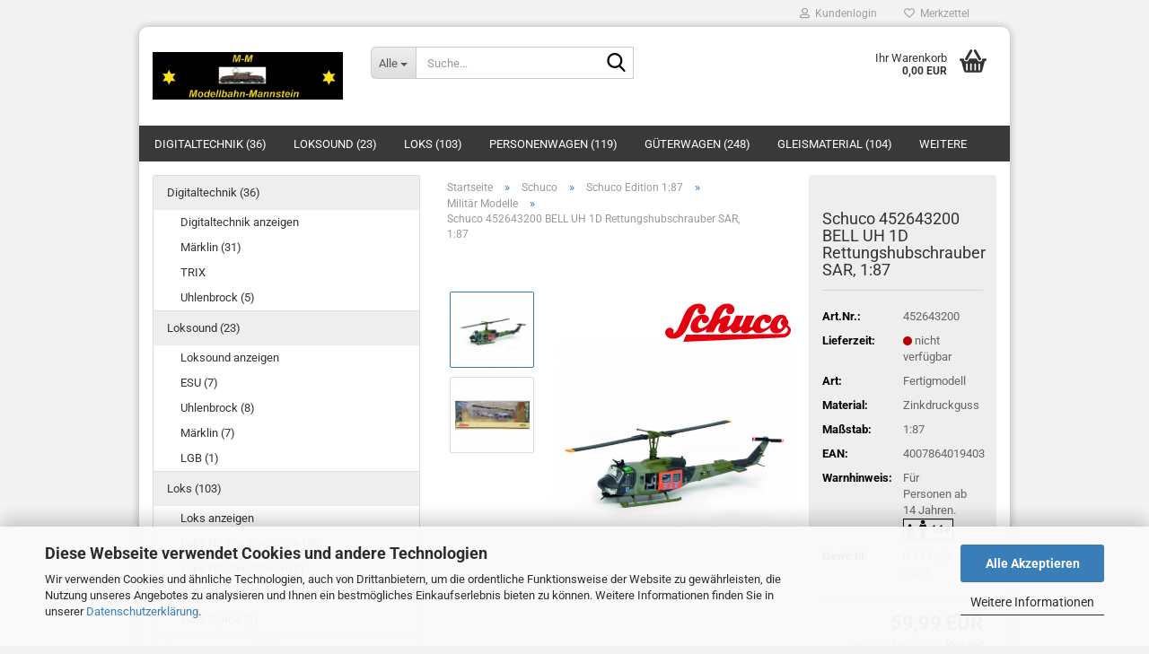

--- FILE ---
content_type: text/html; charset=utf-8
request_url: https://www.modellbahn-mannstein.de/Shop/schuco-452643200-bell-uh-1d-rettungshubschrauber-sar-1-87.html
body_size: 25090
content:





	<!DOCTYPE html>
	<html xmlns="http://www.w3.org/1999/xhtml" dir="ltr" lang="de">
		
			<head>
				
					
					<!--

					=========================================================
					Shopsoftware by Gambio GmbH (c) 2005-2023 [www.gambio.de]
					=========================================================

					Gambio GmbH offers you highly scalable E-Commerce-Solutions and Services.
					The Shopsoftware is redistributable under the GNU General Public License (Version 2) [http://www.gnu.org/licenses/gpl-2.0.html].
					based on: E-Commerce Engine Copyright (c) 2006 xt:Commerce, created by Mario Zanier & Guido Winger and licensed under GNU/GPL.
					Information and contribution at http://www.xt-commerce.com

					=========================================================
					Please visit our website: www.gambio.de
					=========================================================

					-->
				

                

	

                    
                

				
					<meta name="viewport" content="width=device-width, initial-scale=1, minimum-scale=1.0" />
				

				
					<meta http-equiv="Content-Type" content="text/html; charset=utf-8" />
		<meta name="language" content="de" />
		<meta name="keywords" content="keywords,kommagetrennt" />
		<meta name="description" content="Schuco 452643200 BELL UH 1D Rettungshubschrauber SAR, 1:87" />
		<title>Schuco 452643200 BELL UH 1D Rettungshubschrauber SAR, 1:87</title>
		<meta property="og:title" content="Schuco 452643200 BELL UH 1D Rettungshubschrauber SAR, 1:87" />
		<meta property="og:site_name" content="Modellbahn-Mannstein" />
		<meta property="og:locale" content="de_DE" />
		<meta property="og:type" content="product" />
		<meta property="og:description" content="Schuco 452643200 BELL UH 1D Rettungshubschrauber SAR, 1:87" />
		<meta property="og:image" content="https://www.modellbahn-mannstein.de/Shop/images/product_images/info_images/Schuco452643200G.jpg" />
		<meta property="og:image" content="https://www.modellbahn-mannstein.de/Shop/images/product_images/info_images/Schuco452643200-1G.jpg" />

				

								
									

				
					<base href="https://www.modellbahn-mannstein.de/Shop/" />
				

				
											
							<link rel="shortcut icon" href="https://www.modellbahn-mannstein.de/Shop/images/logos/favicon.ico" type="image/x-icon" />
						
									

				
									

				
											
							<link id="main-css" type="text/css" rel="stylesheet" href="public/theme/styles/system/main.min.css?bust=1768649759" />
						
									

				
					<meta name="robots" content="index,follow" />
		<link rel="canonical" href="https://www.modellbahn-mannstein.de/Shop/schuco-452643200-bell-uh-1d-rettungshubschrauber-sar-1-87.html" />
		<meta property="og:url" content="https://www.modellbahn-mannstein.de/Shop/schuco-452643200-bell-uh-1d-rettungshubschrauber-sar-1-87.html">
		<script src="https://cdn.gambiohub.com/sdk/1.2.0/dist/bundle.js"></script><script>var payPalText = {"ecsNote":"Bitte w\u00e4hlen Sie ihre gew\u00fcnschte PayPal-Zahlungsweise.","paypalUnavailable":"PayPal steht f\u00fcr diese Transaktion im Moment nicht zur Verf\u00fcgung.","errorContinue":"weiter","continueToPayPal":"Weiter mit","errorCheckData":"Es ist ein Fehler aufgetreten. Bitte \u00fcberpr\u00fcfen Sie Ihre Eingaben."};var payPalButtonSettings = {"env":"live","commit":false,"style":{"label":"checkout","shape":"pill","color":"gold","layout":"vertical","tagline":false},"locale":"","fundingCardAllowed":true,"fundingELVAllowed":true,"fundingCreditAllowed":false,"createPaymentUrl":"https:\/\/www.modellbahn-mannstein.de\/Shop\/shop.php?do=PayPalHub\/CreatePayment&initiator=ecs","authorizedPaymentUrl":"https:\/\/www.modellbahn-mannstein.de\/Shop\/shop.php?do=PayPalHub\/AuthorizedPayment&initiator=ecs","checkoutUrl":"https:\/\/www.modellbahn-mannstein.de\/Shop\/shop.php?do=PayPalHub\/RedirectGuest","useVault":false,"jssrc":"https:\/\/www.paypal.com\/sdk\/js?client-id=AVEjCpwSc-e9jOY8dHKoTUckaKtPo0shiwe_T2rKtxp30K4TYGRopYjsUS6Qmkj6bILd7Nt72pbMWCXe&commit=false&intent=capture&components=buttons%2Cmarks%2Cmessages%2Cfunding-eligibility%2Cgooglepay%2Capplepay%2Ccard-fields&integration-date=2021-11-25&enable-funding=paylater&merchant-id=FHMW9EAL43GMC&currency=EUR","partnerAttributionId":"GambioGmbH_Cart_Hub_PPXO","createOrderUrl":"https:\/\/www.modellbahn-mannstein.de\/Shop\/shop.php?do=PayPalHub\/CreateOrder&initiator=ecs","getOrderUrl":"https:\/\/www.modellbahn-mannstein.de\/Shop\/shop.php?do=PayPalHub\/GetOrder","approvedOrderUrl":"https:\/\/www.modellbahn-mannstein.de\/Shop\/shop.php?do=PayPalHub\/ApprovedOrder&initiator=ecs","paymentApproved":false,"developmentMode":false,"cartAmount":0};var jsShoppingCart = {"languageCode":"de","verifySca":"https:\/\/www.modellbahn-mannstein.de\/Shop\/shop.php?do=PayPalHub\/VerifySca","totalAmount":"0.00","currency":"EUR","env":"live","commit":false,"style":{"label":"checkout","shape":"pill","color":"gold","layout":"vertical","tagline":false},"locale":"","fundingCardAllowed":true,"fundingELVAllowed":true,"fundingCreditAllowed":false,"createPaymentUrl":"https:\/\/www.modellbahn-mannstein.de\/Shop\/shop.php?do=PayPalHub\/CreatePayment&initiator=ecs","authorizedPaymentUrl":"https:\/\/www.modellbahn-mannstein.de\/Shop\/shop.php?do=PayPalHub\/AuthorizedPayment&initiator=ecs","checkoutUrl":"https:\/\/www.modellbahn-mannstein.de\/Shop\/shop.php?do=PayPalHub\/RedirectGuest","useVault":false,"jssrc":"https:\/\/www.paypal.com\/sdk\/js?client-id=AVEjCpwSc-e9jOY8dHKoTUckaKtPo0shiwe_T2rKtxp30K4TYGRopYjsUS6Qmkj6bILd7Nt72pbMWCXe&commit=false&intent=capture&components=buttons%2Cmarks%2Cmessages%2Cfunding-eligibility%2Cgooglepay%2Capplepay%2Ccard-fields&integration-date=2021-11-25&enable-funding=paylater&merchant-id=FHMW9EAL43GMC&currency=EUR","partnerAttributionId":"GambioGmbH_Cart_Hub_PPXO","createOrderUrl":"https:\/\/www.modellbahn-mannstein.de\/Shop\/shop.php?do=PayPalHub\/CreateOrder&initiator=ecs","getOrderUrl":"https:\/\/www.modellbahn-mannstein.de\/Shop\/shop.php?do=PayPalHub\/GetOrder","approvedOrderUrl":"https:\/\/www.modellbahn-mannstein.de\/Shop\/shop.php?do=PayPalHub\/ApprovedOrder&initiator=ecs","paymentApproved":false,"developmentMode":false,"cartAmount":0};var payPalBannerSettings = {"useVault":false,"jssrc":"https:\/\/www.paypal.com\/sdk\/js?client-id=AVEjCpwSc-e9jOY8dHKoTUckaKtPo0shiwe_T2rKtxp30K4TYGRopYjsUS6Qmkj6bILd7Nt72pbMWCXe&commit=false&intent=capture&components=buttons%2Cmarks%2Cmessages%2Cfunding-eligibility%2Cgooglepay%2Capplepay%2Ccard-fields&integration-date=2021-11-25&enable-funding=paylater&merchant-id=FHMW9EAL43GMC&currency=EUR","partnerAttributionId":"GambioGmbH_Cart_Hub_PPXO","positions":{"cartBottom":{"placement":"cart","style":{"layout":"flex","logo":{"type":"primary"},"text":{"color":"black"},"color":"blue","ratio":"1x4"}},"product":{"placement":"product","style":{"layout":"flex","logo":{"type":"primary"},"text":{"color":"black"},"color":"blue","ratio":"1x1"}}},"currency":"EUR","cartAmount":0,"productsPrice":59.99};</script><script id="paypalconsent" type="application/json">{"purpose_id":null}</script><script src="GXModules/Gambio/Hub/Shop/Javascript/PayPalLoader.js?v=1759949739" async></script><link rel="stylesheet" href="https://cdn.gambiohub.com/sdk/1.2.0/dist/css/gambio_hub.css">
				

				
									

				
									

			</head>
		
		
			<body class="page-product-info"
				  data-gambio-namespace="https://www.modellbahn-mannstein.de/Shop/public/theme/javascripts/system"
				  data-jse-namespace="https://www.modellbahn-mannstein.de/Shop/JSEngine/build"
				  data-gambio-controller="initialize"
				  data-gambio-widget="input_number responsive_image_loader transitions header image_maps modal history dropdown core_workarounds anchor"
				  data-input_number-separator=","
					>

				
					
				

				
									

				
									
		




	



	
		<div id="outer-wrapper" >
			
				<header id="header" class="navbar">
					
	





	<div id="topbar-container">
						
		
					

		
			<div class="navbar-topbar">
				
					<nav data-gambio-widget="menu link_crypter" data-menu-switch-element-position="false" data-menu-events='{"desktop": ["click"], "mobile": ["click"]}' data-menu-ignore-class="dropdown-menu">
						<ul class="nav navbar-nav navbar-right" data-menu-replace="partial">

                            <li class="navbar-topbar-item">
                                <ul id="secondaryNavigation" class="nav navbar-nav ignore-menu">
                                                                    </ul>

                                <script id="secondaryNavigation-menu-template" type="text/mustache">
                                    
                                        <ul id="secondaryNavigation" class="nav navbar-nav">
                                            <li v-for="(item, index) in items" class="navbar-topbar-item hidden-xs content-manager-item">
                                                <a href="javascript:;" :title="item.title" @click="goTo(item.content)">
                                                    <span class="fa fa-arrow-circle-right visble-xs-block"></span>
                                                    {{item.title}}
                                                </a>
                                            </li>
                                        </ul>
                                    
                                </script>
                            </li>

							
															

							
															

							
															

							
															

							
															

							
							
																	
										<li class="dropdown navbar-topbar-item first">
											<a title="Anmeldung" href="/Shop/schuco-452643200-bell-uh-1d-rettungshubschrauber-sar-1-87.html#" class="dropdown-toggle" data-toggle-hover="dropdown" role="button" aria-label="Kundenlogin">
												
																											
															<span class="fa fa-user-o"></span>
														
																									

												&nbsp;Kundenlogin
											</a>
											




	<ul class="dropdown-menu dropdown-menu-login arrow-top">
		
			<li class="arrow"></li>
		
		
		
			<li class="dropdown-header hidden-xs">Kundenlogin</li>
		
		
		
			<li>
				<form action="https://www.modellbahn-mannstein.de/Shop/login.php?action=process" method="post" class="form-horizontal">
					<input type="hidden" name="return_url" value="https://www.modellbahn-mannstein.de/Shop/schuco-452643200-bell-uh-1d-rettungshubschrauber-sar-1-87.html">
					<input type="hidden" name="return_url_hash" value="df9bd41e36e6b3127adf22d9f92e10026ddc16f9fc4058981ed07116467895b4">
					
						<div class="form-group">
                            <label for="box-login-dropdown-login-username" class="form-control sr-only">E-Mail</label>
							<input autocomplete="username" type="email" id="box-login-dropdown-login-username" oninvalid="this.setCustomValidity('Bitte geben Sie eine korrekte Emailadresse ein.')" class="form-control" placeholder="E-Mail" name="email_address" />
						</div>
					
					
                        <div class="form-group password-form-field" data-gambio-widget="show_password">
                            <label for="box-login-dropdown-login-password" class="form-control sr-only">Passwort</label>
                            <input autocomplete="current-password" type="password" id="box-login-dropdown-login-password" class="form-control" placeholder="Passwort" name="password" />
                            <button class="btn show-password hidden" type="button">
                                <i class="fa fa-eye" aria-hidden="true"></i>
                                <span class="sr-only">Toggle Password View</span>
                            </button>
                        </div>
					
					
						<div class="dropdown-footer row">
							
	
								
									<input type="submit" class="btn btn-primary btn-block" value="Anmelden" />
								
								<ul>
									
										<li>
											<a title="Konto erstellen" href="https://www.modellbahn-mannstein.de/Shop/shop.php?do=CreateRegistree">
												Konto erstellen
											</a>
										</li>
									
									
										<li>
											<a title="Passwort vergessen?" href="https://www.modellbahn-mannstein.de/Shop/password_double_opt.php">
												Passwort vergessen?
											</a>
										</li>
									
								</ul>
							
	

	
						</div>
					
				</form>
			</li>
		
	</ul>


										</li>
									
															

							
																	
										<li class="navbar-topbar-item">
											<a href="https://www.modellbahn-mannstein.de/Shop/wish_list.php" title="Merkzettel anzeigen" aria-label="Merkzettel">
												
																											
															<span class="fa fa-heart-o"></span>
														
																									

												&nbsp;Merkzettel
											</a>
										</li>
									
															

							
						</ul>
					</nav>
				
			</div>
		
	</div>




	<div class="inside">

		<div class="row">

		
												
			<div class="navbar-header" data-gambio-widget="mobile_menu">
									
							
		<div id="navbar-brand" class="navbar-brand">
			<a href="https://www.modellbahn-mannstein.de/Shop/" title="Modellbahn-Mannstein">
				<img id="main-header-logo" class="img-responsive" src="https://www.modellbahn-mannstein.de/Shop/images/logos/shop_logo_7_logo.jpg" alt="Modellbahn-Mannstein-Logo">
			</a>
		</div>
	
					
								
					
	
	
			
	
		<button type="button" class="navbar-toggle" aria-label="navigationbar toggle button" data-mobile_menu-target="#categories .navbar-collapse"
		        data-mobile_menu-body-class="categories-open" data-mobile_menu-toggle-content-visibility>
			<img src="public/theme/images/svgs/bars.svg" class="gx-menu svg--inject" alt="menu bars icon">
		</button>
	
	
	
		<button type="button" class="navbar-toggle cart-icon" data-mobile_menu-location="shopping_cart.php">
			<img src="public/theme/images/svgs/basket.svg" class="gx-cart-basket svg--inject" alt="shopping cart icon">
			<span class="cart-products-count hidden">
				0
			</span>
		</button>
	
	
			
			<button type="button" class="navbar-toggle" aria-label="searchbar toggle button" data-mobile_menu-target=".navbar-search" data-mobile_menu-body-class="search-open"
					data-mobile_menu-toggle-content-visibility>
				<img src="public/theme/images/svgs/search.svg" class="gx-search svg--inject" alt="search icon">
			</button>
		
	
				
			</div>
		

		
							






	<div class="navbar-search collapse">

		
						<p class="navbar-search-header dropdown-header">Suche</p>
		

		
			<form role="search" action="advanced_search_result.php" method="get" data-gambio-widget="live_search">

				<div class="navbar-search-input-group input-group">
					<div class="navbar-search-input-group-btn input-group-btn custom-dropdown" data-dropdown-trigger-change="false" data-dropdown-trigger-no-change="false">

						
							<button aria-label="Suche..." type="button" class="btn btn-default dropdown-toggle" data-toggle="dropdown" aria-haspopup="true" aria-expanded="false">
								<span class="dropdown-name">Alle</span> <span class="caret"></span>
							</button>
						

						
															
									<ul class="dropdown-menu">
																				
												<li><a href="#" data-rel="0">Alle</a></li>
											
																							
													<li><a href="#" data-rel="9">Digitaltechnik</a></li>
												
																							
													<li><a href="#" data-rel="14">Loksound</a></li>
												
																							
													<li><a href="#" data-rel="110">Loks</a></li>
												
																							
													<li><a href="#" data-rel="113">Personenwagen</a></li>
												
																							
													<li><a href="#" data-rel="111">Güterwagen</a></li>
												
																							
													<li><a href="#" data-rel="89">Gleismaterial</a></li>
												
																							
													<li><a href="#" data-rel="115">Gebäude</a></li>
												
																							
													<li><a href="#" data-rel="114">Fahrzeuge</a></li>
												
																							
													<li><a href="#" data-rel="117">LUX-Modellbau</a></li>
												
																							
													<li><a href="#" data-rel="157">Beleuchtung/Signale/Oberleitung</a></li>
												
																							
													<li><a href="#" data-rel="103">Elektrik</a></li>
												
																							
													<li><a href="#" data-rel="56">Landschaftsbau</a></li>
												
																							
													<li><a href="#" data-rel="62">Schuco</a></li>
												
																							
													<li><a href="#" data-rel="116">Zubehör/Ersatzteile</a></li>
												
																							
													<li><a href="#" data-rel="118">Plastikmodellbau</a></li>
												
																														</ul>
								
													

						
															
                                    <label for="top-search-button-categories-id" class="sr-only">Alle</label>
									<select id="top-search-button-categories-id" name="categories_id">
										<option value="0">Alle</option>
																																	
													<option value="9">Digitaltechnik</option>
												
																							
													<option value="14">Loksound</option>
												
																							
													<option value="110">Loks</option>
												
																							
													<option value="113">Personenwagen</option>
												
																							
													<option value="111">Güterwagen</option>
												
																							
													<option value="89">Gleismaterial</option>
												
																							
													<option value="115">Gebäude</option>
												
																							
													<option value="114">Fahrzeuge</option>
												
																							
													<option value="117">LUX-Modellbau</option>
												
																							
													<option value="157">Beleuchtung/Signale/Oberleitung</option>
												
																							
													<option value="103">Elektrik</option>
												
																							
													<option value="56">Landschaftsbau</option>
												
																							
													<option value="62">Schuco</option>
												
																							
													<option value="116">Zubehör/Ersatzteile</option>
												
																							
													<option value="118">Plastikmodellbau</option>
												
																														</select>
								
													

					</div>
					<input type="text" id="search-field-input" name="keywords" placeholder="Suche..." class="form-control search-input" autocomplete="off" />
					
					<button aria-label="Suche..." type="submit" class="form-control-feedback">
						<img src="public/theme/images/svgs/search.svg" class="gx-search-input svg--inject" alt="search icon">
					</button>
					

                    <label for="search-field-input" class="control-label sr-only">Suche...</label>
					

				</div>


									<input type="hidden" value="1" name="inc_subcat" />
				
				
					<div class="navbar-search-footer visible-xs-block">
						
							<button class="btn btn-primary btn-block" type="submit">
								Suche...
							</button>
						
						
							<a href="advanced_search.php" class="btn btn-default btn-block" title="Erweiterte Suche">
								Erweiterte Suche
							</a>
						
					</div>
				

				<div class="search-result-container"></div>

			</form>
		
	</div>


					

		
							
					
	<div class="custom-container">
		
			<div class="inside">
				
											
							<!--&nbsp;-->
						
									
			</div>
		
	</div>
				
					

		
    		<!-- layout_header honeygrid -->
							
					


	<nav id="cart-container" class="navbar-cart" data-gambio-widget="menu cart_dropdown" data-menu-switch-element-position="false">
		
			<ul class="cart-container-inner">
				
					<li>
						<a href="https://www.modellbahn-mannstein.de/Shop/shopping_cart.php" class="dropdown-toggle">
							
								<img src="public/theme/images/svgs/basket.svg" alt="shopping cart icon" class="gx-cart-basket svg--inject">
								<span class="cart">
									Ihr Warenkorb<br />
									<span class="products">
										0,00 EUR
									</span>
								</span>
							
							
																	<span class="cart-products-count hidden">
										
									</span>
															
						</a>

						
							



	<ul class="dropdown-menu arrow-top cart-dropdown cart-empty">
		
			<li class="arrow"></li>
		
	
		
					
	
		
			<li class="cart-dropdown-inside">
		
				
									
				
									
						<div class="cart-empty">
							Sie haben noch keine Artikel in Ihrem Warenkorb.
						</div>
					
								
			</li>
		
	</ul>
						
					</li>
				
			</ul>
		
	</nav>

				
					

		</div>

	</div>









	<noscript>
		<div class="alert alert-danger noscript-notice" role="alert">
			JavaScript ist in Ihrem Browser deaktiviert. Aktivieren Sie JavaScript, um alle Funktionen des Shops nutzen und alle Inhalte sehen zu können.
		</div>
	</noscript>



			
						


	<div id="categories">
		<div class="navbar-collapse collapse">
			
				<nav class="navbar-default navbar-categories" data-gambio-widget="menu">
					
						<ul class="level-1 nav navbar-nav">
                             
															
									<li class="level-1-child" data-id="9">
										
											<a class="dropdown-toggle" href="https://www.modellbahn-mannstein.de/Shop/digitaltechnik/" title="Digitaltechnik">
												
													Digitaltechnik
												
																									
														(36)
													
																							</a>
										
										
										
																					
										
									</li>
								
															
									<li class="level-1-child" data-id="14">
										
											<a class="dropdown-toggle" href="https://www.modellbahn-mannstein.de/Shop/loksound/" title="Loksound">
												
													Loksound
												
																									
														(23)
													
																							</a>
										
										
										
																					
										
									</li>
								
															
									<li class="level-1-child" data-id="110">
										
											<a class="dropdown-toggle" href="https://www.modellbahn-mannstein.de/Shop/loks/" title="Loks">
												
													Loks
												
																									
														(103)
													
																							</a>
										
										
										
																					
										
									</li>
								
															
									<li class="level-1-child" data-id="113">
										
											<a class="dropdown-toggle" href="https://www.modellbahn-mannstein.de/Shop/personenwagen/" title="Personenwagen">
												
													Personenwagen
												
																									
														(119)
													
																							</a>
										
										
										
																					
										
									</li>
								
															
									<li class="level-1-child" data-id="111">
										
											<a class="dropdown-toggle" href="https://www.modellbahn-mannstein.de/Shop/gueterwagen/" title="Güterwagen">
												
													Güterwagen
												
																									
														(248)
													
																							</a>
										
										
										
																					
										
									</li>
								
															
									<li class="level-1-child" data-id="89">
										
											<a class="dropdown-toggle" href="https://www.modellbahn-mannstein.de/Shop/gleismaterial/" title="Gleismaterial">
												
													Gleismaterial
												
																									
														(104)
													
																							</a>
										
										
										
																					
										
									</li>
								
															
									<li class="level-1-child" data-id="115">
										
											<a class="dropdown-toggle" href="https://www.modellbahn-mannstein.de/Shop/gebaeude/" title="Gebäude">
												
													Gebäude
												
																									
														(127)
													
																							</a>
										
										
										
																					
										
									</li>
								
															
									<li class="level-1-child" data-id="114">
										
											<a class="dropdown-toggle" href="https://www.modellbahn-mannstein.de/Shop/fahrzeuge/" title="Fahrzeuge">
												
													Fahrzeuge
												
																									
														(13)
													
																							</a>
										
										
										
																					
										
									</li>
								
															
									<li class="level-1-child" data-id="157">
										
											<a class="dropdown-toggle" href="https://www.modellbahn-mannstein.de/Shop/beleuchtung-signale-oberleitung/" title="Beleuchtung/Signale/Oberleitung">
												
													Beleuchtung/Signale/Oberleitung
												
																									
														(4)
													
																							</a>
										
										
										
																					
										
									</li>
								
															
									<li class="level-1-child" data-id="117">
										
											<a class="dropdown-toggle" href="https://www.modellbahn-mannstein.de/Shop/lux-modellbau/" title="LUX-Modellbau">
												
													LUX-Modellbau
												
																									
														(16)
													
																							</a>
										
										
										
																					
										
									</li>
								
															
									<li class="level-1-child" data-id="103">
										
											<a class="dropdown-toggle" href="https://www.modellbahn-mannstein.de/Shop/elektrik/" title="Elektrik">
												
													Elektrik
												
																									
														(24)
													
																							</a>
										
										
										
																					
										
									</li>
								
															
									<li class="level-1-child" data-id="56">
										
											<a class="dropdown-toggle" href="https://www.modellbahn-mannstein.de/Shop/Landschaftsbau-Gestaltung/" title="Landschaftsbau">
												
													Landschaftsbau
												
																									
														(28)
													
																							</a>
										
										
										
																					
										
									</li>
								
															
									<li class="level-1-child" data-id="118">
										
											<a class="dropdown-toggle" href="https://www.modellbahn-mannstein.de/Shop/plastikmodellbau/" title="Plastikmodellbau">
												
													Plastikmodellbau
												
																									
														(14)
													
																							</a>
										
										
										
																					
										
									</li>
								
															
									<li class="level-1-child" data-id="62">
										
											<a class="dropdown-toggle" href="https://www.modellbahn-mannstein.de/Shop/schuco/" title="Schuco">
												
													Schuco
												
																									
														(49)
													
																							</a>
										
										
										
																					
										
									</li>
								
															
									<li class="level-1-child" data-id="116">
										
											<a class="dropdown-toggle" href="https://www.modellbahn-mannstein.de/Shop/zubehoer/" title="Zubehör/Ersatzteile">
												
													Zubehör/Ersatzteile
												
																									
														(37)
													
																							</a>
										
										
										
																					
										
									</li>
								
														
							



	
					
				<li id="mainNavigation" class="custom custom-entries hidden-xs">
									</li>
			

            <script id="mainNavigation-menu-template" type="text/mustache">
                
				    <li id="mainNavigation" class="custom custom-entries hidden-xs">
                        <a v-for="(item, index) in items" href="javascript:;" @click="goTo(item.content)">
                            {{item.title}}
                        </a>
                    </li>
                
            </script>

						


							
							
								<li class="dropdown dropdown-more" style="display: none">
									<a class="dropdown-toggle" href="#" title="">
										Weitere
									</a>
									<ul class="level-2 dropdown-menu ignore-menu"></ul>
								</li>
							
			
						</ul>
					
				</nav>
			
		</div>
	</div>

		
					</header>
			

			
				
				

			
				<div id="wrapper">
					<div class="row">

						
							<div id="main">
								<div class="main-inside">
									
										
	
			<script type="application/ld+json">{"@context":"https:\/\/schema.org","@type":"BreadcrumbList","itemListElement":[{"@type":"ListItem","position":1,"name":"Startseite","item":"https:\/\/www.modellbahn-mannstein.de\/Shop\/"},{"@type":"ListItem","position":2,"name":"Schuco","item":"https:\/\/www.modellbahn-mannstein.de\/Shop\/schuco\/"},{"@type":"ListItem","position":3,"name":"Schuco Edition 1:87","item":"https:\/\/www.modellbahn-mannstein.de\/Shop\/schuco\/schuco-edition-1-87\/"},{"@type":"ListItem","position":4,"name":"Milit\u00e4r Modelle","item":"https:\/\/www.modellbahn-mannstein.de\/Shop\/schuco\/schuco-edition-1-87\/militaer-modelle\/"},{"@type":"ListItem","position":5,"name":"Schuco 452643200 BELL UH 1D Rettungshubschrauber SAR, 1:87","item":"https:\/\/www.modellbahn-mannstein.de\/Shop\/schuco-452643200-bell-uh-1d-rettungshubschrauber-sar-1-87.html"}]}</script>
	    
		<div id="breadcrumb_navi">
            				<span class="breadcrumbEntry">
													<a href="https://www.modellbahn-mannstein.de/Shop/" class="headerNavigation" >
								<span aria-label="Startseite">Startseite</span>
							</a>
											</span>
                <span class="breadcrumbSeparator"> &raquo; </span>            				<span class="breadcrumbEntry">
													<a href="https://www.modellbahn-mannstein.de/Shop/schuco/" class="headerNavigation" >
								<span aria-label="Schuco">Schuco</span>
							</a>
											</span>
                <span class="breadcrumbSeparator"> &raquo; </span>            				<span class="breadcrumbEntry">
													<a href="https://www.modellbahn-mannstein.de/Shop/schuco/schuco-edition-1-87/" class="headerNavigation" >
								<span aria-label="Schuco Edition 1:87">Schuco Edition 1:87</span>
							</a>
											</span>
                <span class="breadcrumbSeparator"> &raquo; </span>            				<span class="breadcrumbEntry">
													<a href="https://www.modellbahn-mannstein.de/Shop/schuco/schuco-edition-1-87/militaer-modelle/" class="headerNavigation" >
								<span aria-label="Militär Modelle">Militär Modelle</span>
							</a>
											</span>
                <span class="breadcrumbSeparator"> &raquo; </span>            				<span class="breadcrumbEntry">
													<span aria-label="Schuco 452643200 BELL UH 1D Rettungshubschrauber SAR, 1:87">Schuco 452643200 BELL UH 1D Rettungshubschrauber SAR, 1:87</span>
                        					</span>
                            		</div>
    


									

									
										<div id="shop-top-banner">
																					</div>
									

									




	
		
	

		<div class="product-info product-info-default row">
		
		
			<div id="product_image_layer">
			
	<div class="product-info-layer-image">
		<div class="product-info-image-inside">
										


    		<script>
            
            window.addEventListener('DOMContentLoaded', function(){
				$.extend(true, $.magnificPopup.defaults, { 
					tClose: 'Schlie&szlig;en (Esc)', // Alt text on close button
					tLoading: 'L&auml;dt...', // Text that is displayed during loading. Can contain %curr% and %total% keys
					
					gallery: { 
						tPrev: 'Vorgänger (Linke Pfeiltaste)', // Alt text on left arrow
						tNext: 'Nachfolger (Rechte Pfeiltaste)', // Alt text on right arrow
						tCounter: '%curr% von %total%' // Markup for "1 of 7" counter
						
					}
				});
			});
            
		</script>
    



	
			
	
	<div>
		<div id="product-info-layer-image" class="swiper-container" data-gambio-_widget="swiper" data-swiper-target="" data-swiper-controls="#product-info-layer-thumbnails" data-swiper-slider-options='{"breakpoints": [], "initialSlide": 0, "pagination": ".js-product-info-layer-image-pagination", "nextButton": ".js-product-info-layer-image-button-next", "prevButton": ".js-product-info-layer-image-button-prev", "effect": "fade", "autoplay": null, "initialSlide": ""}' >
			<div class="swiper-wrapper" >
			
				
											
															
																	

								
																			
																					
																	

								
									
			<div class="swiper-slide" >
				<div class="swiper-slide-inside ">
									
						<img class="img-responsive"
                                loading="lazy"
																								src="images/product_images/popup_images/Schuco452643200G.jpg"
								 alt="Bell UH 1D SAR 1:87"								 title="Bell UH 1D SAR 1:87"								 data-magnifier-src="images/product_images/original_images/Schuco452643200G.jpg"						/>
					
							</div>
			</div>
	
								
															
																	

								
																			
																					
																	

								
									
			<div class="swiper-slide"  data-index="1">
				<div class="swiper-slide-inside ">
									
						<img class="img-responsive"
                                loading="lazy"
																								src="images/product_images/popup_images/Schuco452643200-1G.jpg"
								 alt="Bell UH 1D SAR 1:87 - 01"								 title="Bell UH 1D SAR 1:87 - 01"								 data-magnifier-src="images/product_images/original_images/Schuco452643200-1G.jpg"						/>
					
							</div>
			</div>
	
								
													
									
			</div>
			
			
				<script type="text/mustache">
					<template>
						
							{{#.}}
								<div class="swiper-slide {{className}}">
									<div class="swiper-slide-inside">
										<img loading="lazy" {{{srcattr}}} alt="{{title}}" title="{{title}}" />
									</div>
								</div>
							{{/.}}
						
					</template>
				</script>
			
			
	</div>
	
	
					
                <button class="js-product-info-layer-image-button-prev swiper-button-prev" role="button" tabindex="0" aria-label="vorherige Produkte"></button>
			
			
                <button class="js-product-info-layer-image-button-next swiper-button-next" role="button" tabindex="0" aria-label="nächste Produkte"></button>
			
			
	
	</div>
	
	
			

								</div>
	</div>

				
			<div class="product-info-layer-thumbnails">
				


    		<script>
            
            window.addEventListener('DOMContentLoaded', function(){
				$.extend(true, $.magnificPopup.defaults, { 
					tClose: 'Schlie&szlig;en (Esc)', // Alt text on close button
					tLoading: 'L&auml;dt...', // Text that is displayed during loading. Can contain %curr% and %total% keys
					
					gallery: { 
						tPrev: 'Vorgänger (Linke Pfeiltaste)', // Alt text on left arrow
						tNext: 'Nachfolger (Rechte Pfeiltaste)', // Alt text on right arrow
						tCounter: '%curr% von %total%' // Markup for "1 of 7" counter
						
					}
				});
			});
            
		</script>
    



	
			
	
	<div>
		<div id="product-info-layer-thumbnails" class="swiper-container" data-gambio-_widget="swiper" data-swiper-target="#product-info-layer-image" data-swiper-controls="" data-swiper-slider-options='{"breakpoints": [], "initialSlide": 0, "pagination": ".js-product-info-layer-thumbnails-pagination", "nextButton": ".js-product-info-layer-thumbnails-button-next", "prevButton": ".js-product-info-layer-thumbnails-button-prev", "spaceBetween": 10, "loop": false, "slidesPerView": "auto", "autoplay": null, "initialSlide": ""}' data-swiper-breakpoints="[]">
			<div class="swiper-wrapper" >
			
				
											
															
																	

								
																	

								
									
			<div class="swiper-slide" >
				<div class="swiper-slide-inside ">
									
						<div class="align-middle">
							<img
                                    loading="lazy"
									class="img-responsive"
																		src="images/product_images/gallery_images/Schuco452643200G.jpg"
									 alt="Preview: Bell UH 1D SAR 1:87"									 title="Preview: Bell UH 1D SAR 1:87"									 data-magnifier-src="images/product_images/original_images/Schuco452643200G.jpg"							/>
						</div>
					
							</div>
			</div>
	
								
															
																	

								
																	

								
									
			<div class="swiper-slide"  data-index="1">
				<div class="swiper-slide-inside ">
									
						<div class="align-middle">
							<img
                                    loading="lazy"
									class="img-responsive"
																		src="images/product_images/gallery_images/Schuco452643200-1G.jpg"
									 alt="Preview: Bell UH 1D SAR 1:87 - 01"									 title="Preview: Bell UH 1D SAR 1:87 - 01"									 data-magnifier-src="images/product_images/original_images/Schuco452643200-1G.jpg"							/>
						</div>
					
							</div>
			</div>
	
								
													
									
			</div>
			
			
				<script type="text/mustache">
					<template>
						
							{{#.}}
								<div class="swiper-slide {{className}}">
									<div class="swiper-slide-inside">
										<img loading="lazy" {{{srcattr}}} alt="{{title}}" title="{{title}}" />
									</div>
								</div>
							{{/.}}
						
					</template>
				</script>
			
			
	</div>
	
	
			
	
	</div>
	
	
			

			</div>
		
		

			</div>
					

		
			<div class="product-info-content col-xs-12" data-gambio-widget="cart_handler" data-cart_handler-page="product-info">

				
					<div class="row">
						
						
							<div class="product-info-title-mobile  col-xs-12 visible-xs-block visible-sm-block">
								
									<span>Schuco 452643200 BELL UH 1D Rettungshubschrauber SAR, 1:87</span>
								

								
									<div>
																			</div>
								
							</div>
						

						
							
						

						
								
		<div class="product-info-stage col-xs-12 col-md-8">

			<div id="image-collection-container">
					
		<div class="product-info-image " data-gambio-widget="image_gallery_lightbox">
			<div class="product-info-image-inside">
				


    		<script>
            
            window.addEventListener('DOMContentLoaded', function(){
				$.extend(true, $.magnificPopup.defaults, { 
					tClose: 'Schlie&szlig;en (Esc)', // Alt text on close button
					tLoading: 'L&auml;dt...', // Text that is displayed during loading. Can contain %curr% and %total% keys
					
					gallery: { 
						tPrev: 'Vorgänger (Linke Pfeiltaste)', // Alt text on left arrow
						tNext: 'Nachfolger (Rechte Pfeiltaste)', // Alt text on right arrow
						tCounter: '%curr% von %total%' // Markup for "1 of 7" counter
						
					}
				});
			});
            
		</script>
    



	
			
	
	<div>
		<div id="product_image_swiper" class="swiper-container" data-gambio-widget="swiper" data-swiper-target="" data-swiper-controls="#product_thumbnail_swiper, #product_thumbnail_swiper_mobile" data-swiper-slider-options='{"breakpoints": [], "initialSlide": 0, "pagination": ".js-product_image_swiper-pagination", "nextButton": ".js-product_image_swiper-button-next", "prevButton": ".js-product_image_swiper-button-prev", "effect": "fade", "autoplay": null}' >
			<div class="swiper-wrapper" >
			
				
											
															
																	

								
																	

								
									
			<div class="swiper-slide" >
				<div class="swiper-slide-inside ">
									
						<a onclick="return false" href="images/product_images/original_images/Schuco452643200G.jpg" title="Bell UH 1D SAR 1:87">
							<img class="img-responsive"
                                    loading="lazy"
																											src="images/product_images/info_images/Schuco452643200G.jpg"
									 alt="Bell UH 1D SAR 1:87"									 title="Bell UH 1D SAR 1:87"									 data-magnifier-src="images/product_images/original_images/Schuco452643200G.jpg"							/>
						</a>
					
							</div>
			</div>
	
								
															
																	

								
																	

								
									
			<div class="swiper-slide"  data-index="1">
				<div class="swiper-slide-inside ">
									
						<a onclick="return false" href="images/product_images/original_images/Schuco452643200-1G.jpg" title="Bell UH 1D SAR 1:87 - 01">
							<img class="img-responsive"
                                    loading="lazy"
																											src="images/product_images/info_images/Schuco452643200-1G.jpg"
									 alt="Bell UH 1D SAR 1:87 - 01"									 title="Bell UH 1D SAR 1:87 - 01"									 data-magnifier-src="images/product_images/original_images/Schuco452643200-1G.jpg"							/>
						</a>
					
							</div>
			</div>
	
								
													
									
			</div>
			
			
				<script type="text/mustache">
					<template>
						
							{{#.}}
								<div class="swiper-slide {{className}}">
									<div class="swiper-slide-inside">
										<img loading="lazy" {{{srcattr}}} alt="{{title}}" title="{{title}}" />
									</div>
								</div>
							{{/.}}
						
					</template>
				</script>
			
			
	</div>
	
	
			
	
	</div>
	
	
			

			</div>
			<input type="hidden" id="current-gallery-hash" value="6e1bb051ed0d6dae5cc9e4b111bf4422">
		</div>
	

	
		<div class="product-info-thumbnails hidden-xs hidden-sm swiper-vertical">
			


    		<script>
            
            window.addEventListener('DOMContentLoaded', function(){
				$.extend(true, $.magnificPopup.defaults, { 
					tClose: 'Schlie&szlig;en (Esc)', // Alt text on close button
					tLoading: 'L&auml;dt...', // Text that is displayed during loading. Can contain %curr% and %total% keys
					
					gallery: { 
						tPrev: 'Vorgänger (Linke Pfeiltaste)', // Alt text on left arrow
						tNext: 'Nachfolger (Rechte Pfeiltaste)', // Alt text on right arrow
						tCounter: '%curr% von %total%' // Markup for "1 of 7" counter
						
					}
				});
			});
            
		</script>
    



	
			
	
	<div>
		<div id="product_thumbnail_swiper" class="swiper-container" data-gambio-widget="swiper" data-swiper-target="#product_image_swiper" data-swiper-controls="" data-swiper-slider-options='{"breakpoints": [], "initialSlide": 0, "pagination": ".js-product_thumbnail_swiper-pagination", "nextButton": ".js-product_thumbnail_swiper-button-next", "prevButton": ".js-product_thumbnail_swiper-button-prev", "spaceBetween": 10, "loop": false, "direction": "vertical", "slidesPerView": 4, "autoplay": null}' data-swiper-breakpoints="[]">
			<div class="swiper-wrapper" >
			
				
											
															
																	

								
																	

								
									
			<div class="swiper-slide" >
				<div class="swiper-slide-inside vertical">
									
						<div class="align-middle">
							<img
                                    loading="lazy"
									class="img-responsive"
																		src="images/product_images/gallery_images/Schuco452643200G.jpg"
									 alt="Preview: Bell UH 1D SAR 1:87"									 title="Preview: Bell UH 1D SAR 1:87"									 data-magnifier-src="images/product_images/original_images/Schuco452643200G.jpg"							/>
						</div>
					
							</div>
			</div>
	
								
															
																	

								
																	

								
									
			<div class="swiper-slide"  data-index="1">
				<div class="swiper-slide-inside vertical">
									
						<div class="align-middle">
							<img
                                    loading="lazy"
									class="img-responsive"
																		src="images/product_images/gallery_images/Schuco452643200-1G.jpg"
									 alt="Preview: Bell UH 1D SAR 1:87 - 01"									 title="Preview: Bell UH 1D SAR 1:87 - 01"									 data-magnifier-src="images/product_images/original_images/Schuco452643200-1G.jpg"							/>
						</div>
					
							</div>
			</div>
	
								
													
									
			</div>
			
			
				<script type="text/mustache">
					<template>
						
							{{#.}}
								<div class="swiper-slide {{className}}">
									<div class="swiper-slide-inside">
										<img loading="lazy" {{{srcattr}}} alt="{{title}}" title="{{title}}" />
									</div>
								</div>
							{{/.}}
						
					</template>
				</script>
			
			
	</div>
	
	
			
	
	</div>
	
	
			

		</div>
		<div class="product-info-thumbnails-mobile col-xs-12 visible-xs-block visible-sm-block">
			


    		<script>
            
            window.addEventListener('DOMContentLoaded', function(){
				$.extend(true, $.magnificPopup.defaults, { 
					tClose: 'Schlie&szlig;en (Esc)', // Alt text on close button
					tLoading: 'L&auml;dt...', // Text that is displayed during loading. Can contain %curr% and %total% keys
					
					gallery: { 
						tPrev: 'Vorgänger (Linke Pfeiltaste)', // Alt text on left arrow
						tNext: 'Nachfolger (Rechte Pfeiltaste)', // Alt text on right arrow
						tCounter: '%curr% von %total%' // Markup for "1 of 7" counter
						
					}
				});
			});
            
		</script>
    



	
			
	
	<div>
		<div id="product_thumbnail_swiper_mobile" class="swiper-container" data-gambio-widget="swiper" data-swiper-target="#product_image_swiper" data-swiper-controls="" data-swiper-slider-options='{"breakpoints": [], "initialSlide": 0, "pagination": ".js-product_thumbnail_swiper_mobile-pagination", "nextButton": ".js-product_thumbnail_swiper_mobile-button-next", "prevButton": ".js-product_thumbnail_swiper_mobile-button-prev", "spaceBetween": 10, "loop": false, "direction": "horizontal", "slidesPerView": 4, "autoplay": null}' data-swiper-breakpoints="[]">
			<div class="swiper-wrapper" >
			
				
											
															
																	

								
																	

								
									
			<div class="swiper-slide" >
				<div class="swiper-slide-inside ">
									
						<div class="align-vertical">
							<img
                                    loading="lazy"
																		src="images/product_images/gallery_images/Schuco452643200G.jpg"
									 alt="Mobile Preview: Bell UH 1D SAR 1:87"									 title="Mobile Preview: Bell UH 1D SAR 1:87"									 data-magnifier-src="images/product_images/original_images/Schuco452643200G.jpg"							/>
						</div>
					
							</div>
			</div>
	
								
															
																	

								
																	

								
									
			<div class="swiper-slide"  data-index="1">
				<div class="swiper-slide-inside ">
									
						<div class="align-vertical">
							<img
                                    loading="lazy"
																		src="images/product_images/gallery_images/Schuco452643200-1G.jpg"
									 alt="Mobile Preview: Bell UH 1D SAR 1:87 - 01"									 title="Mobile Preview: Bell UH 1D SAR 1:87 - 01"									 data-magnifier-src="images/product_images/original_images/Schuco452643200-1G.jpg"							/>
						</div>
					
							</div>
			</div>
	
								
													
									
			</div>
			
			
				<script type="text/mustache">
					<template>
						
							{{#.}}
								<div class="swiper-slide {{className}}">
									<div class="swiper-slide-inside">
										<img loading="lazy" {{{srcattr}}} alt="{{title}}" title="{{title}}" />
									</div>
								</div>
							{{/.}}
						
					</template>
				</script>
			
			
	</div>
	
	
			
	
	</div>
	
	
			

		</div>
	
			</div>

			
                
									
						            
            <span class="manufacturer-logo">
                <a href="index.php?manufacturers_id=17">
                    <img src="images/manufacturers/Schuco.png" title="Schuco" alt="Schuco" class="img-responsive" />
                </a>
            </span>
        
    					
							

		</div>
	

						
						
						
														<div class="product-info-details col-xs-12 col-md-4" data-gambio-widget="stickybox product_min_height_fix">
				
								
									<div class="loading-overlay"></div>
									<div class="magnifier-overlay"></div>
									<div class="magnifier-target">
										<div class="preloader"></div>
									</div>
								

								
																			
											
	<div class="ribbons">
		
							
									
					
	</div>
										
																	
				
								
									
								
								
								
									<form action="product_info.php?gm_boosted_product=schuco-452643200-bell-uh-1d-rettungshubschrauber-sar-1-87&amp;products_id=612&amp;action=add_product" class="form-horizontal js-product-form product-info">
										<input type="hidden" id="update-gallery-hash" name="galleryHash" value="">
										
											<div class="hidden-xs hidden-sm ribbon-spacing">
												
																									
											</div>
										
										
										
    
											<h1 class="product-info-title-desktop  hidden-xs hidden-sm">Schuco 452643200 BELL UH 1D Rettungshubschrauber SAR, 1:87</h1>
										
					
										
																							
													<dl class="dl-horizontal">
														
																
		<dt class="col-xs-4 text-left model-number" >
			Art.Nr.:
		</dt>
		<dd class="col-xs-8 model-number model-number-text" >
			452643200
		</dd>
	
														

														
																
		<dt class="col-xs-4 text-left">
			
				<span>
					Lieferzeit:
				</span>
			
		</dt>
		<dd class="col-xs-8">
							
					<span class="img-shipping-time">
						<img loading="lazy" src="images/icons/status/red.png" alt="nicht verfügbar" />
					</span>
				
						
				<span class="products-shipping-time-value">
					nicht verfügbar 
				</span>
			
			
			
				<a class="js-open-modal text-small abroad-shipping-info" style="display:none" data-modal-type="iframe" data-modal-settings='{"title": "Lieferzeit:"}' href="popup/versandbedingungen.html" rel="nofollow">
					(Ausland abweichend)
				</a>
			
			
					</dd>
	
														

														
															
    <dt class="col-xs-4 text-left products-quantity"  style="display: none">
        Bestand:
    </dt>
    <dd class="col-xs-8 products-quantity"  style="display: none">
        
            <span class="products-quantity-value">
                0
            </span>
        
                    
                Stück
            
            </dd>

														
	
														
															
			
							
					
											
				
							
					
											
				
							
					
													
								<dt class="col-xs-4 text-left">Art:</dt>
								<dd class="col-xs-8">Fertigmodell</dd>
							
											
				
							
					
													
								<dt class="col-xs-4 text-left">Material:</dt>
								<dd class="col-xs-8">Zinkdruckguss</dd>
							
											
				
							
					
													
								<dt class="col-xs-4 text-left">Maßstab:</dt>
								<dd class="col-xs-8">1:87</dd>
							
											
				
							
					
											
				
					
	
														
    <dt class="col-xs-4 text-left">EAN:</dt>
    <dd class="col-xs-8">4007864019403</dd>
    <dt class="col-xs-4 text-left">Warnhinweis:</dt>
    <dd class="col-xs-8">F&uuml;r Personen ab 14 Jahren. <img src="https://www.moba-shop.eu/moba/EU14.gif" width="56" height="24"></dd>  

							
														
																															
																	<dt>Gewicht: </dt>
																	<dd class="products-details-weight-container"><span>0.14</span> kg je  Stück</dd>
																
																													

														
																													
													</dl>
												
																					
					
										
											
										
					
										
											
<div class="modifiers-selection">
        </div>

										
					
										
											
										
					
										
											
	
										
					
										
																					
					
										
																					
					
										
                                                                                            <div class="cart-error-msg alert alert-danger" role="alert"></div>
                                            										
					
										
											<div class="price-container">
												
													<div class="price-calc-container" id="attributes-calc-price">

														
															


	<div class="current-price-container">
		
							59,99 EUR

									
	</div>
	
		<p class="tax-shipping-text text-small">
			inkl. 19% MwSt. zzgl. 
				<a class="gm_shipping_link lightbox_iframe" href="https://www.modellbahn-mannstein.de/Shop/popup/versandbedingungen.html"
						target="_self"
						rel="nofollow"
						data-modal-settings='{"title":"Versand", "sectionSelector": ".content_text", "bootstrapClass": "modal-lg"}'>
					<span style="text-decoration:underline">Versand</span>
		        </a>
		</p>
	
														
							
														
																															
																																	
																													
															
    
																


	<div class="row">
		<input type="hidden" name="products_id" id="products-id" value="612" />
					
				<div class="input-number" data-type="float" data-stepping="1">
	
					
											
					
						<div class="input-group">
							<a class="btn btn-default btn-lg btn-minus"><span class="fa fa-minus"></span></a>
							<input aria-label="itemcount" type="number" step="1" class="form-control input-lg pull-right js-calculate-qty" value="1" id="attributes-calc-quantity" name="products_qty" />
							<a class="input-group-btn btn btn-default btn-lg btn-plus"><span class="fa fa-plus"></span></a>
						</div>
					
	
				</div>
			
			
			
				<div class="button-container">
					<input name="btn-add-to-cart" type="submit" class="btn btn-lg btn-buy btn-block js-btn-add-to-cart" value="In den Warenkorb" title="In den Warenkorb" />
					<button name="btn-add-to-cart-fake" onClick="void(0)" class="btn-add-to-cart-fake btn btn-lg btn-buy btn-block " value="" title="In den Warenkorb" style="display: none; margin-top: 0" >In den Warenkorb</button>
				</div>
			
				
		
				

		
    
		
	<div class="paypal-installments paypal-installments-product" data-ppinst-pos="product" data-partner-attribution-id="GambioGmbH_Cart_Hub_PPXO"></div>
	<div id="easycredit-ratenrechner-product" class="easycredit-rr-container"
		 data-easycredithub-namespace="GXModules/Gambio/Hub/Build/Shop/Themes/All/Javascript/easycredithub"
		 data-easycredithub-widget="easycreditloader"></div>


		<div class="product-info-links">
			
									
						<div class="wishlist-container">
							<a href="#" class="btn-wishlist btn btn-block btn-sm " title="Auf den Merkzettel">
								<span class="col-xs-2 btn-icon">
									<i class="fa fa-heart-o"></i> 
								</span>
								
								<span class="col-xs-10 btn-text">
									Auf den Merkzettel
								</span>
							</a>
						</div>
					
							

			
							

			
									
						<div class="product-question-container">
							<a class="btn-product-question btn btn-block btn-sm" data-gambio-widget="product_question" data-product_question-product-id="612">
								<span class="col-xs-2 btn-icon">
									<i class="fa fa-comment-o"></i>
								</span>

								<span class="col-xs-10 btn-text">
									Frage zum Produkt
								</span>
							</a>
						</div>
					
							
		</div>
		
		
			<script id="product-details-text-phrases" type="application/json">
				{
					"productsInCartSuffix": " Artikel im Warenkorb", "showCart": "Warenkorb anzeigen"
				}
			</script>
		
	</div>

															
    
														
							
													</div>
												
											</div>
										
					
									</form>
								
							</div>
						
			
						
							<div class="product-info-description col-md-8" data-gambio-widget="tabs">
								



	
			

	
								

	
					
				<div class="nav-tabs-container"
					 data-gambio-widget="tabs">
			
					<!-- Nav tabs -->
					
						<ul class="nav nav-tabs">
							
																	
										<li class="active">
											<a href="#" title="Beschreibung" onclick="return false">
												Beschreibung
											</a>
										</li>
									
															
							
							
															

							
															
							
							
															
						</ul>
					
			
					<!-- Tab panes -->
					
						<div class="tab-content">
							
																	
										<div class="tab-pane active">
											
												<div class="tab-heading">
													<a href="#" onclick="return false">Beschreibung</a>
												</div>
											

											
												<div class="tab-body active">
													<h1 class="product_detail__title" style="text-align: center;"><span style="color:#000000;"><span style="font-size:20px;"><strong>BELL UH 1D Rettungshubschrauber &quot;SAR&quot;</strong></span></span></h1>

<div class="product_detail__title" style="text-align: center;">
	<span style="color:#000000;">Als leichter Transport- und Mehrzweckhubschrauber konzipiert,<br />
	erhielt die Bundeswehr im Fr&uuml;hjahr 1966 ihre ersten vier Exemplare<br />
	des Bell UH-1D. Von den insgesamt 352 Bell UH-1D der Bundeswehr<br />
	wurden 345 im Rahmen einer Lizenzproduktion bei der Firma Dornier hergestellt.<br />
	132 St&uuml;ck wurden an die deutsche Luftwaffe ausgeliefert.<br />
	Mit &uuml;ber 7.000 gebauten Exemplaren ist der Bell UH-1<br />
	der mit Abstand meistgebaute Drehfl&uuml;gler der Luftfahrtgeschichte.<br />
	Dem Bell UH 1D widmet Schuco ein Miniaturmodell im Ma&szlig;stab 1:87.<br />
	Bei den Modellen der Military sind sowohl die Karosserien<br />
	als auch die Chassis aus Metall gefertigt.<br />
	Wie von Schuco Modellen gewohnt, sind eine Vielzahl Details exakt nachgebildet<br />
	und mit h&ouml;chster Pr&auml;zision verarbeitet worden.</span>
</div>

<div class="product_detail__title" style="text-align: center;">
	&nbsp;
</div>

<div style="text-align: center;">
	<span style="color:#000000;"><span style="font-size:12px;"><strong>Liefermenge:</strong><br />
	1 St&uuml;ck<br />
	<br />
	<strong>Neuware gut verpackt in OVP</strong></span></span>

	<hr /><span style="color:#000000;"><span style="font-size:20px;"><strong>Informationen zur Produktsicherheit:</strong></span></span><br />
	<br />
	<span style="font-size:16px;"><strong><a href="https://www.modellbahn-mannstein.de/Hinweise/Simbadickie.htm" onclick="window.open(this.href, '', 'resizable=yes,status=no,location=no,toolbar=no,menubar=no,fullscreen=no,scrollbars=no,dependent=no'); return false;">Hersteller/EU Verantwortliche Person &amp; weitere Hinweise: (hier klicken)</a></strong></span>
</div>

<div style="text-align: center;">
	&nbsp;
</div>

													
														
	
													
												</div>
											
										</div>
									
															
							
							
															

							
															
							
							
															
						</div>
					
				</div>
			
			

							</div>
						
			
						
													
			
						
							<div class="product-info-share col-md-8">
															</div>
						
			
						
													
			
					</div><!-- // .row -->
				
			</div><!-- // .product-info-content -->
		
	
		
			<div class="product-info-listings col-xs-12 clearfix" data-gambio-widget="product_hover">
				
	
		
	

	
		
	
	
	
		
	
	
	
			
	
	
			
			</div>
		
	
	</div><!-- // .product-info -->

<script>(function() {
	let initPayPalButton = function() {
		let buttonConfiguration = {"ppUrl":"data:image\/svg+xml;base64,[base64]","logoUrl":"data:image\/svg+xml;base64,[base64]","backgroundColor":"#ffc439","borderColor":"#cba13f","borderRadius":"15px"};
		let phrases = {"separatorLabel":"Jetzt zahlen mit"};

		let productInfoDetails = document.querySelector('div.product-info-details');
		let newbutton = document.createElement('div');
		newbutton.id = 'paypal-newbutton';
		let separator = document.createElement('div');
		separator.id = 'paypal-separator';
		let introLabel = document.createElement('span');
		introLabel.id = 'paypal-introlabel';
		introLabel.innerText = phrases.separatorLabel;
		separator.appendChild(introLabel);
		newbutton.appendChild(separator);
		let ppecs = document.createElement('span'),
			logoImg = document.createElement('img'),
			ppImg = document.createElement('img'),
			pplink = document.createElement('a');
		logoImg.src = buttonConfiguration.logoUrl;
		logoImg.id = 'paypal-logoimg';
		ppImg.src = buttonConfiguration.ppUrl;
		ppImg.id = 'paypal-nameimg';
		ppecs.id = 'paypal-ecsbutton';
		ppecs.style.background = buttonConfiguration.backgroundColor;
		ppecs.style.border = '1px solid ' + buttonConfiguration.borderColor;
		ppecs.appendChild(ppImg);
		ppecs.appendChild(document.createTextNode(' '));
		ppecs.appendChild(logoImg);
		pplink.classList.add('paypal-ecs-button');
		pplink.href = 'shopping_cart.php?display_mode=ecs';
		pplink.addEventListener('click', function(e) {
			let productsId = document.querySelector('#products-id').value,
				productsQty = document.querySelector('#attributes-calc-quantity').value;
			e.preventDefault();
			document.location = 'shop.php?do=PayPalHub/AddToCart&products_id=' + productsId + '&qty=' + productsQty;
		});
		pplink.append(ppecs);
		newbutton.appendChild(pplink);
		
		let bc = document.querySelector('div.button-container');
		bc.parentNode.insertBefore(newbutton, bc.nextSibling);
	};
	
	document.addEventListener('DOMContentLoaded', function() {
		let hasProperties = document.querySelectorAll('div.properties-selection-form').length > 0,
			hasAttributes = document.querySelectorAll('fieldset.attributes').length > 0,
			hasCustomizer = document.querySelectorAll('#customizer-form').length > 0,
			hasFetch = ("fetch" in window);
		
		if(hasFetch && !hasProperties && !hasAttributes && !hasCustomizer)
		{
			initPayPalButton();
		}
	});
})();
</script>
								</div>
							</div>
						

						
							
    <aside id="left">
        
                            <div id="gm_box_pos_1" class="gm_box_container">


	<div class="box box-categories panel panel-default">
		<nav class="navbar-categories-left"
			 data-gambio-widget="menu"
			 data-menu-menu-type="vertical"
			 data-menu-unfold-level="1"
			 data-menu-accordion="false"
			 data-menu-show-all-link="true"
		>

			
				<ul class="level-1 nav">
					

					
													<li class="unfolded dropdown open level-1-child"
								data-id="9">
								<a class="dropdown-toggle "
								   href="https://www.modellbahn-mannstein.de/Shop/digitaltechnik/"
								   title="Digitaltechnik">
																		Digitaltechnik (36)								</a>

																	<ul data-level="2" class="level-2 dropdown-menu dropdown-menu-child">
										<li class="enter-category show">
											<a class="dropdown-toggle"
											   href="https://www.modellbahn-mannstein.de/Shop/digitaltechnik/"
											   title="Digitaltechnik">Digitaltechnik anzeigen</a>
										</li>

										
													<li class="unfolded level-2-child"
								data-id="11">
								<a class="dropdown-toggle "
								   href="https://www.modellbahn-mannstein.de/Shop/digitaltechnik/maerklin/"
								   title="Märklin">
																		Märklin (31)								</a>

								
							</li>
													<li class="unfolded level-2-child"
								data-id="109">
								<a class="dropdown-toggle "
								   href="https://www.modellbahn-mannstein.de/Shop/digitaltechnik/trix-109/"
								   title="TRIX">
																		TRIX								</a>

								
							</li>
													<li class="unfolded level-2-child"
								data-id="12">
								<a class="dropdown-toggle "
								   href="https://www.modellbahn-mannstein.de/Shop/digitaltechnik/uhlenbrock/"
								   title="Uhlenbrock">
																		Uhlenbrock (5)								</a>

								
							</li>
											
									</ul>
								
							</li>
													<li class="unfolded dropdown open level-1-child"
								data-id="14">
								<a class="dropdown-toggle "
								   href="https://www.modellbahn-mannstein.de/Shop/loksound/"
								   title="Loksound">
																		Loksound (23)								</a>

																	<ul data-level="2" class="level-2 dropdown-menu dropdown-menu-child">
										<li class="enter-category show">
											<a class="dropdown-toggle"
											   href="https://www.modellbahn-mannstein.de/Shop/loksound/"
											   title="Loksound">Loksound anzeigen</a>
										</li>

										
													<li class="unfolded level-2-child"
								data-id="15">
								<a class="dropdown-toggle "
								   href="https://www.modellbahn-mannstein.de/Shop/loksound/esu-loksound/"
								   title="ESU">
																		ESU (7)								</a>

								
							</li>
													<li class="unfolded level-2-child"
								data-id="16">
								<a class="dropdown-toggle "
								   href="https://www.modellbahn-mannstein.de/Shop/loksound/uhlenbrock-sound/"
								   title="Uhlenbrock">
																		Uhlenbrock (8)								</a>

								
							</li>
													<li class="unfolded level-2-child"
								data-id="17">
								<a class="dropdown-toggle "
								   href="https://www.modellbahn-mannstein.de/Shop/loksound/maerklin-sound-decoder/"
								   title="Märklin">
																		Märklin (7)								</a>

								
							</li>
													<li class="unfolded level-2-child"
								data-id="137">
								<a class="dropdown-toggle "
								   href="https://www.modellbahn-mannstein.de/Shop/loksound/lgb-sound-decoder/"
								   title="LGB">
																		LGB (1)								</a>

								
							</li>
											
									</ul>
								
							</li>
													<li class="unfolded dropdown open level-1-child"
								data-id="110">
								<a class="dropdown-toggle "
								   href="https://www.modellbahn-mannstein.de/Shop/loks/"
								   title="Loks">
																		Loks (103)								</a>

																	<ul data-level="2" class="level-2 dropdown-menu dropdown-menu-child">
										<li class="enter-category show">
											<a class="dropdown-toggle"
											   href="https://www.modellbahn-mannstein.de/Shop/loks/"
											   title="Loks">Loks anzeigen</a>
										</li>

										
													<li class="unfolded dropdown level-2-child"
								data-id="19">
								<a class="dropdown-toggle "
								   href="https://www.modellbahn-mannstein.de/Shop/loks/loks-h0-wechselstrom/"
								   title="Loks H0 Wechselstrom">
																		Loks H0 Wechselstrom (89)								</a>

																	<ul data-level="2" class="level-3 dropdown-menu dropdown-menu-child">
										<li class="enter-category show">
											<a class="dropdown-toggle"
											   href="https://www.modellbahn-mannstein.de/Shop/loks/loks-h0-wechselstrom/"
											   title="Loks H0 Wechselstrom">Loks H0 Wechselstrom anzeigen</a>
										</li>

										
													<li class="unfolded level-3-child"
								data-id="21">
								<a class="dropdown-toggle "
								   href="https://www.modellbahn-mannstein.de/Shop/loks/loks-h0-wechselstrom/maerklin-loks/"
								   title="Märklin">
																		Märklin (88)								</a>

								
							</li>
													<li class="unfolded level-3-child"
								data-id="22">
								<a class="dropdown-toggle "
								   href="https://www.modellbahn-mannstein.de/Shop/loks/loks-h0-wechselstrom/liliput/"
								   title="Liliput">
																		Liliput (1)								</a>

								
							</li>
											
									</ul>
								
							</li>
													<li class="unfolded dropdown level-2-child"
								data-id="10">
								<a class="dropdown-toggle "
								   href="https://www.modellbahn-mannstein.de/Shop/loks/loks-h0-gleichstrom/"
								   title="Loks H0 Gleichstrom">
																		Loks H0 Gleichstrom (8)								</a>

																	<ul data-level="2" class="level-3 dropdown-menu dropdown-menu-child">
										<li class="enter-category show">
											<a class="dropdown-toggle"
											   href="https://www.modellbahn-mannstein.de/Shop/loks/loks-h0-gleichstrom/"
											   title="Loks H0 Gleichstrom">Loks H0 Gleichstrom anzeigen</a>
										</li>

										
													<li class="unfolded level-3-child"
								data-id="13">
								<a class="dropdown-toggle "
								   href="https://www.modellbahn-mannstein.de/Shop/loks/loks-h0-gleichstrom/Loks-H0-Gleichstrom-TRIX/"
								   title="TRIX">
																		TRIX (8)								</a>

								
							</li>
											
									</ul>
								
							</li>
													<li class="unfolded dropdown level-2-child"
								data-id="74">
								<a class="dropdown-toggle "
								   href="https://www.modellbahn-mannstein.de/Shop/loks/loks-spur-n/"
								   title="Loks Spur N">
																		Loks Spur N (5)								</a>

																	<ul data-level="2" class="level-3 dropdown-menu dropdown-menu-child">
										<li class="enter-category show">
											<a class="dropdown-toggle"
											   href="https://www.modellbahn-mannstein.de/Shop/loks/loks-spur-n/"
											   title="Loks Spur N">Loks Spur N anzeigen</a>
										</li>

										
													<li class="unfolded level-3-child"
								data-id="80">
								<a class="dropdown-toggle "
								   href="https://www.modellbahn-mannstein.de/Shop/loks/loks-spur-n/minitrix/"
								   title="Minitrix">
																		Minitrix (5)								</a>

								
							</li>
											
									</ul>
								
							</li>
													<li class="unfolded dropdown level-2-child"
								data-id="52">
								<a class="dropdown-toggle "
								   href="https://www.modellbahn-mannstein.de/Shop/loks/loks-spur-z/"
								   title="Loks Spur Z">
																		Loks Spur Z (1)								</a>

																	<ul data-level="2" class="level-3 dropdown-menu dropdown-menu-child">
										<li class="enter-category show">
											<a class="dropdown-toggle"
											   href="https://www.modellbahn-mannstein.de/Shop/loks/loks-spur-z/"
											   title="Loks Spur Z">Loks Spur Z anzeigen</a>
										</li>

										
													<li class="unfolded level-3-child"
								data-id="53">
								<a class="dropdown-toggle "
								   href="https://www.modellbahn-mannstein.de/Shop/loks/loks-spur-z/maerklin-loks-spur-z/"
								   title="Märklin">
																		Märklin (1)								</a>

								
							</li>
											
									</ul>
								
							</li>
											
									</ul>
								
							</li>
													<li class="unfolded dropdown open level-1-child"
								data-id="113">
								<a class="dropdown-toggle "
								   href="https://www.modellbahn-mannstein.de/Shop/personenwagen/"
								   title="Personenwagen">
																		Personenwagen (119)								</a>

																	<ul data-level="2" class="level-2 dropdown-menu dropdown-menu-child">
										<li class="enter-category show">
											<a class="dropdown-toggle"
											   href="https://www.modellbahn-mannstein.de/Shop/personenwagen/"
											   title="Personenwagen">Personenwagen anzeigen</a>
										</li>

										
													<li class="unfolded dropdown level-2-child"
								data-id="24">
								<a class="dropdown-toggle "
								   href="https://www.modellbahn-mannstein.de/Shop/personenwagen/Personenwagen-H0-Wechselstrom/"
								   title="Personenwagen H0 AC~">
																		Personenwagen H0 AC~ (85)								</a>

																	<ul data-level="2" class="level-3 dropdown-menu dropdown-menu-child">
										<li class="enter-category show">
											<a class="dropdown-toggle"
											   href="https://www.modellbahn-mannstein.de/Shop/personenwagen/Personenwagen-H0-Wechselstrom/"
											   title="Personenwagen H0 AC~">Personenwagen H0 AC~ anzeigen</a>
										</li>

										
													<li class="unfolded level-3-child"
								data-id="26">
								<a class="dropdown-toggle "
								   href="https://www.modellbahn-mannstein.de/Shop/personenwagen/Personenwagen-H0-Wechselstrom/Maerklin-Personenwagen-Wechselstrom/"
								   title="Märklin">
																		Märklin (85)								</a>

								
							</li>
											
									</ul>
								
							</li>
													<li class="unfolded dropdown level-2-child"
								data-id="43">
								<a class="dropdown-toggle "
								   href="https://www.modellbahn-mannstein.de/Shop/personenwagen/Personenwagen-H0-Gleichstrom/"
								   title="Personenwagen H0 DC=">
																		Personenwagen H0 DC= (6)								</a>

																	<ul data-level="2" class="level-3 dropdown-menu dropdown-menu-child">
										<li class="enter-category show">
											<a class="dropdown-toggle"
											   href="https://www.modellbahn-mannstein.de/Shop/personenwagen/Personenwagen-H0-Gleichstrom/"
											   title="Personenwagen H0 DC=">Personenwagen H0 DC= anzeigen</a>
										</li>

										
													<li class="unfolded level-3-child"
								data-id="45">
								<a class="dropdown-toggle "
								   href="https://www.modellbahn-mannstein.de/Shop/personenwagen/Personenwagen-H0-Gleichstrom/liliput-45/"
								   title="Liliput">
																		Liliput (1)								</a>

								
							</li>
													<li class="unfolded level-3-child"
								data-id="135">
								<a class="dropdown-toggle "
								   href="https://www.modellbahn-mannstein.de/Shop/personenwagen/Personenwagen-H0-Gleichstrom/trix-135/"
								   title="Trix">
																		Trix (5)								</a>

								
							</li>
											
									</ul>
								
							</li>
													<li class="unfolded dropdown level-2-child"
								data-id="150">
								<a class="dropdown-toggle "
								   href="https://www.modellbahn-mannstein.de/Shop/personenwagen/personenwagen-n/"
								   title="Personenwagen N">
																		Personenwagen N (28)								</a>

																	<ul data-level="2" class="level-3 dropdown-menu dropdown-menu-child">
										<li class="enter-category show">
											<a class="dropdown-toggle"
											   href="https://www.modellbahn-mannstein.de/Shop/personenwagen/personenwagen-n/"
											   title="Personenwagen N">Personenwagen N anzeigen</a>
										</li>

										
													<li class="unfolded level-3-child"
								data-id="151">
								<a class="dropdown-toggle "
								   href="https://www.modellbahn-mannstein.de/Shop/personenwagen/personenwagen-n/minitrix-personenwagen/"
								   title="Minitrix Personenwagen">
																		Minitrix Personenwagen (28)								</a>

								
							</li>
											
									</ul>
								
							</li>
											
									</ul>
								
							</li>
													<li class="unfolded dropdown open level-1-child"
								data-id="111">
								<a class="dropdown-toggle "
								   href="https://www.modellbahn-mannstein.de/Shop/gueterwagen/"
								   title="Güterwagen">
																		Güterwagen (248)								</a>

																	<ul data-level="2" class="level-2 dropdown-menu dropdown-menu-child">
										<li class="enter-category show">
											<a class="dropdown-toggle"
											   href="https://www.modellbahn-mannstein.de/Shop/gueterwagen/"
											   title="Güterwagen">Güterwagen anzeigen</a>
										</li>

										
													<li class="unfolded dropdown level-2-child"
								data-id="29">
								<a class="dropdown-toggle "
								   href="https://www.modellbahn-mannstein.de/Shop/gueterwagen/gueterwagen-h0-wechselstrom/"
								   title="Güterwagen H0 AC~">
																		Güterwagen H0 AC~ (170)								</a>

																	<ul data-level="2" class="level-3 dropdown-menu dropdown-menu-child">
										<li class="enter-category show">
											<a class="dropdown-toggle"
											   href="https://www.modellbahn-mannstein.de/Shop/gueterwagen/gueterwagen-h0-wechselstrom/"
											   title="Güterwagen H0 AC~">Güterwagen H0 AC~ anzeigen</a>
										</li>

										
													<li class="unfolded level-3-child"
								data-id="31">
								<a class="dropdown-toggle "
								   href="https://www.modellbahn-mannstein.de/Shop/gueterwagen/gueterwagen-h0-wechselstrom/maerklin-gueterwagen/"
								   title="Märklin Güterwagen">
																		Märklin Güterwagen (170)								</a>

								
							</li>
											
									</ul>
								
							</li>
													<li class="unfolded dropdown level-2-child"
								data-id="38">
								<a class="dropdown-toggle "
								   href="https://www.modellbahn-mannstein.de/Shop/gueterwagen/gueterwagen-h0-dc/"
								   title="Güterwagen H0 DC=">
																		Güterwagen H0 DC= (43)								</a>

																	<ul data-level="2" class="level-3 dropdown-menu dropdown-menu-child">
										<li class="enter-category show">
											<a class="dropdown-toggle"
											   href="https://www.modellbahn-mannstein.de/Shop/gueterwagen/gueterwagen-h0-dc/"
											   title="Güterwagen H0 DC=">Güterwagen H0 DC= anzeigen</a>
										</li>

										
													<li class="unfolded level-3-child"
								data-id="40">
								<a class="dropdown-toggle "
								   href="https://www.modellbahn-mannstein.de/Shop/gueterwagen/gueterwagen-h0-dc/trix-gueterwagen/"
								   title="Trix Güterwagen">
																		Trix Güterwagen (26)								</a>

								
							</li>
													<li class="unfolded level-3-child"
								data-id="41">
								<a class="dropdown-toggle "
								   href="https://www.modellbahn-mannstein.de/Shop/gueterwagen/gueterwagen-h0-dc/Liliput-gueterwagen-h0-gleichstrom/"
								   title="Liliput">
																		Liliput (17)								</a>

								
							</li>
											
									</ul>
								
							</li>
													<li class="unfolded dropdown level-2-child"
								data-id="112">
								<a class="dropdown-toggle "
								   href="https://www.modellbahn-mannstein.de/Shop/gueterwagen/gueterwagen-n/"
								   title="Güterwagen N">
																		Güterwagen N (34)								</a>

																	<ul data-level="2" class="level-3 dropdown-menu dropdown-menu-child">
										<li class="enter-category show">
											<a class="dropdown-toggle"
											   href="https://www.modellbahn-mannstein.de/Shop/gueterwagen/gueterwagen-n/"
											   title="Güterwagen N">Güterwagen N anzeigen</a>
										</li>

										
													<li class="unfolded level-3-child"
								data-id="147">
								<a class="dropdown-toggle "
								   href="https://www.modellbahn-mannstein.de/Shop/gueterwagen/gueterwagen-n/minitrix--gueterwagen/"
								   title="Minitrix">
																		Minitrix (34)								</a>

								
							</li>
											
									</ul>
								
							</li>
													<li class="unfolded dropdown level-2-child"
								data-id="54">
								<a class="dropdown-toggle "
								   href="https://www.modellbahn-mannstein.de/Shop/gueterwagen/gueterwagen-z/"
								   title="Güterwagen Z">
																		Güterwagen Z (1)								</a>

																	<ul data-level="2" class="level-3 dropdown-menu dropdown-menu-child">
										<li class="enter-category show">
											<a class="dropdown-toggle"
											   href="https://www.modellbahn-mannstein.de/Shop/gueterwagen/gueterwagen-z/"
											   title="Güterwagen Z">Güterwagen Z anzeigen</a>
										</li>

										
													<li class="unfolded level-3-child"
								data-id="55">
								<a class="dropdown-toggle "
								   href="https://www.modellbahn-mannstein.de/Shop/gueterwagen/gueterwagen-z/Loks-Spur-Z-55/"
								   title="Märklin">
																		Märklin (1)								</a>

								
							</li>
											
									</ul>
								
							</li>
											
									</ul>
								
							</li>
													<li class="unfolded dropdown open level-1-child"
								data-id="89">
								<a class="dropdown-toggle "
								   href="https://www.modellbahn-mannstein.de/Shop/gleismaterial/"
								   title="Gleismaterial">
																		Gleismaterial (104)								</a>

																	<ul data-level="2" class="level-2 dropdown-menu dropdown-menu-child">
										<li class="enter-category show">
											<a class="dropdown-toggle"
											   href="https://www.modellbahn-mannstein.de/Shop/gleismaterial/"
											   title="Gleismaterial">Gleismaterial anzeigen</a>
										</li>

										
													<li class="unfolded dropdown level-2-child"
								data-id="2">
								<a class="dropdown-toggle "
								   href="https://www.modellbahn-mannstein.de/Shop/gleismaterial/gleise-spur-h0/"
								   title="Gleise Spur H0">
																		Gleise Spur H0 (96)								</a>

																	<ul data-level="2" class="level-3 dropdown-menu dropdown-menu-child">
										<li class="enter-category show">
											<a class="dropdown-toggle"
											   href="https://www.modellbahn-mannstein.de/Shop/gleismaterial/gleise-spur-h0/"
											   title="Gleise Spur H0">Gleise Spur H0 anzeigen</a>
										</li>

										
													<li class="unfolded level-3-child"
								data-id="18">
								<a class="dropdown-toggle "
								   href="https://www.modellbahn-mannstein.de/Shop/gleismaterial/gleise-spur-h0/maerklin-c-gleis/"
								   title="Märklin C-Gleis">
																		Märklin C-Gleis (48)								</a>

								
							</li>
													<li class="unfolded level-3-child"
								data-id="142">
								<a class="dropdown-toggle "
								   href="https://www.modellbahn-mannstein.de/Shop/gleismaterial/gleise-spur-h0/maerklin-c-gleis-sets/"
								   title="Märklin C-Gleis Sets">
																		Märklin C-Gleis Sets (17)								</a>

								
							</li>
													<li class="unfolded level-3-child"
								data-id="49">
								<a class="dropdown-toggle "
								   href="https://www.modellbahn-mannstein.de/Shop/gleismaterial/gleise-spur-h0/maerklin-k-gleis/"
								   title="Märklin K-Gleis">
																		Märklin K-Gleis (6)								</a>

								
							</li>
													<li class="unfolded level-3-child"
								data-id="95">
								<a class="dropdown-toggle "
								   href="https://www.modellbahn-mannstein.de/Shop/gleismaterial/gleise-spur-h0/trix-c-gleis/"
								   title="Trix C-Gleis">
																		Trix C-Gleis (33)								</a>

								
							</li>
													<li class="unfolded level-3-child"
								data-id="139">
								<a class="dropdown-toggle "
								   href="https://www.modellbahn-mannstein.de/Shop/gleismaterial/gleise-spur-h0/trix-c-gleis-sets/"
								   title="Trix C-Gleis Sets">
																		Trix C-Gleis Sets (17)								</a>

								
							</li>
											
									</ul>
								
							</li>
													<li class="unfolded dropdown level-2-child"
								data-id="61">
								<a class="dropdown-toggle "
								   href="https://www.modellbahn-mannstein.de/Shop/gleismaterial/Gleise-Spur-TT/"
								   title="Gleise Spur TT">
																		Gleise Spur TT (8)								</a>

																	<ul data-level="2" class="level-3 dropdown-menu dropdown-menu-child">
										<li class="enter-category show">
											<a class="dropdown-toggle"
											   href="https://www.modellbahn-mannstein.de/Shop/gleismaterial/Gleise-Spur-TT/"
											   title="Gleise Spur TT">Gleise Spur TT anzeigen</a>
										</li>

										
													<li class="unfolded level-3-child"
								data-id="73">
								<a class="dropdown-toggle "
								   href="https://www.modellbahn-mannstein.de/Shop/gleismaterial/Gleise-Spur-TT/Tillig-Bettungsgleis-Spur-TT/"
								   title="Tillig Bettungsgleis">
																		Tillig Bettungsgleis (8)								</a>

								
							</li>
											
									</ul>
								
							</li>
											
									</ul>
								
							</li>
													<li class="unfolded dropdown open level-1-child"
								data-id="115">
								<a class="dropdown-toggle "
								   href="https://www.modellbahn-mannstein.de/Shop/gebaeude/"
								   title="Gebäude">
																		Gebäude (127)								</a>

																	<ul data-level="2" class="level-2 dropdown-menu dropdown-menu-child">
										<li class="enter-category show">
											<a class="dropdown-toggle"
											   href="https://www.modellbahn-mannstein.de/Shop/gebaeude/"
											   title="Gebäude">Gebäude anzeigen</a>
										</li>

										
													<li class="unfolded dropdown level-2-child"
								data-id="71">
								<a class="dropdown-toggle "
								   href="https://www.modellbahn-mannstein.de/Shop/gebaeude/gebaeude-spur-h0/"
								   title="Gebäude Spur H0">
																		Gebäude Spur H0 (94)								</a>

																	<ul data-level="2" class="level-3 dropdown-menu dropdown-menu-child">
										<li class="enter-category show">
											<a class="dropdown-toggle"
											   href="https://www.modellbahn-mannstein.de/Shop/gebaeude/gebaeude-spur-h0/"
											   title="Gebäude Spur H0">Gebäude Spur H0 anzeigen</a>
										</li>

										
													<li class="unfolded level-3-child"
								data-id="78">
								<a class="dropdown-toggle "
								   href="https://www.modellbahn-mannstein.de/Shop/gebaeude/gebaeude-spur-h0/faller-h0/"
								   title="FALLER H0">
																		FALLER H0 (49)								</a>

								
							</li>
													<li class="unfolded level-3-child"
								data-id="76">
								<a class="dropdown-toggle "
								   href="https://www.modellbahn-mannstein.de/Shop/gebaeude/gebaeude-spur-h0/Gebaeudebausaetze-Vollmer-Spur-H0/"
								   title="Vollmer H0">
																		Vollmer H0 (19)								</a>

								
							</li>
													<li class="unfolded level-3-child"
								data-id="77">
								<a class="dropdown-toggle "
								   href="https://www.modellbahn-mannstein.de/Shop/gebaeude/gebaeude-spur-h0/auhagen-h0/"
								   title="Auhagen H0">
																		Auhagen H0 (26)								</a>

								
							</li>
											
									</ul>
								
							</li>
													<li class="unfolded dropdown level-2-child"
								data-id="153">
								<a class="dropdown-toggle "
								   href="https://www.modellbahn-mannstein.de/Shop/gebaeude/gebaeude-spur-h0-tt/"
								   title="Gebäude Spur H0/TT">
																		Gebäude Spur H0/TT (9)								</a>

																	<ul data-level="2" class="level-3 dropdown-menu dropdown-menu-child">
										<li class="enter-category show">
											<a class="dropdown-toggle"
											   href="https://www.modellbahn-mannstein.de/Shop/gebaeude/gebaeude-spur-h0-tt/"
											   title="Gebäude Spur H0/TT">Gebäude Spur H0/TT anzeigen</a>
										</li>

										
													<li class="unfolded level-3-child"
								data-id="154">
								<a class="dropdown-toggle "
								   href="https://www.modellbahn-mannstein.de/Shop/gebaeude/gebaeude-spur-h0-tt/auhagen-spur-h0-tt/"
								   title="Auhagen Spur H0/TT">
																		Auhagen Spur H0/TT (9)								</a>

								
							</li>
											
									</ul>
								
							</li>
													<li class="unfolded dropdown level-2-child"
								data-id="148">
								<a class="dropdown-toggle "
								   href="https://www.modellbahn-mannstein.de/Shop/gebaeude/gebaeude-spur-tt/"
								   title="Gebäude Spur TT">
																		Gebäude Spur TT (18)								</a>

																	<ul data-level="2" class="level-3 dropdown-menu dropdown-menu-child">
										<li class="enter-category show">
											<a class="dropdown-toggle"
											   href="https://www.modellbahn-mannstein.de/Shop/gebaeude/gebaeude-spur-tt/"
											   title="Gebäude Spur TT">Gebäude Spur TT anzeigen</a>
										</li>

										
													<li class="unfolded level-3-child"
								data-id="156">
								<a class="dropdown-toggle "
								   href="https://www.modellbahn-mannstein.de/Shop/gebaeude/gebaeude-spur-tt/auhagen-spur-tt/"
								   title="Auhagen Spur TT">
																		Auhagen Spur TT (18)								</a>

								
							</li>
											
									</ul>
								
							</li>
													<li class="unfolded dropdown level-2-child"
								data-id="84">
								<a class="dropdown-toggle "
								   href="https://www.modellbahn-mannstein.de/Shop/gebaeude/gebaeude-spur-n/"
								   title="Gebäude Spur N">
																		Gebäude Spur N (6)								</a>

																	<ul data-level="2" class="level-3 dropdown-menu dropdown-menu-child">
										<li class="enter-category show">
											<a class="dropdown-toggle"
											   href="https://www.modellbahn-mannstein.de/Shop/gebaeude/gebaeude-spur-n/"
											   title="Gebäude Spur N">Gebäude Spur N anzeigen</a>
										</li>

										
													<li class="unfolded level-3-child"
								data-id="88">
								<a class="dropdown-toggle "
								   href="https://www.modellbahn-mannstein.de/Shop/gebaeude/gebaeude-spur-n/Gebaeudebausaetze-FALLER-Spur-N/"
								   title="FALLER N">
																		FALLER N (3)								</a>

								
							</li>
													<li class="unfolded level-3-child"
								data-id="87">
								<a class="dropdown-toggle "
								   href="https://www.modellbahn-mannstein.de/Shop/gebaeude/gebaeude-spur-n/auhagen-n/"
								   title="Auhagen N">
																		Auhagen N (3)								</a>

								
							</li>
											
									</ul>
								
							</li>
											
									</ul>
								
							</li>
													<li class="unfolded dropdown open level-1-child"
								data-id="114">
								<a class="dropdown-toggle "
								   href="https://www.modellbahn-mannstein.de/Shop/fahrzeuge/"
								   title="Fahrzeuge">
																		Fahrzeuge (13)								</a>

																	<ul data-level="2" class="level-2 dropdown-menu dropdown-menu-child">
										<li class="enter-category show">
											<a class="dropdown-toggle"
											   href="https://www.modellbahn-mannstein.de/Shop/fahrzeuge/"
											   title="Fahrzeuge">Fahrzeuge anzeigen</a>
										</li>

										
													<li class="unfolded level-2-child"
								data-id="50">
								<a class="dropdown-toggle "
								   href="https://www.modellbahn-mannstein.de/Shop/fahrzeuge/vollmer-cars-h0/"
								   title="Vollmer Cars H0">
																		Vollmer Cars H0 (13)								</a>

								
							</li>
											
									</ul>
								
							</li>
													<li class="unfolded dropdown open level-1-child"
								data-id="157">
								<a class="dropdown-toggle "
								   href="https://www.modellbahn-mannstein.de/Shop/beleuchtung-signale-oberleitung/"
								   title="Beleuchtung/Signale/Oberleitung">
																		Beleuchtung/Signale/Oberleitung (4)								</a>

																	<ul data-level="2" class="level-2 dropdown-menu dropdown-menu-child">
										<li class="enter-category show">
											<a class="dropdown-toggle"
											   href="https://www.modellbahn-mannstein.de/Shop/beleuchtung-signale-oberleitung/"
											   title="Beleuchtung/Signale/Oberleitung">Beleuchtung/Signale/Oberleitung anzeigen</a>
										</li>

										
													<li class="unfolded level-2-child"
								data-id="158">
								<a class="dropdown-toggle "
								   href="https://www.modellbahn-mannstein.de/Shop/beleuchtung-signale-oberleitung/waggon-innenbeleuchtung/"
								   title="Waggon-Innenbeleuchtung">
																		Waggon-Innenbeleuchtung (4)								</a>

								
							</li>
											
									</ul>
								
							</li>
													<li class="unfolded level-1-child"
								data-id="117">
								<a class="dropdown-toggle "
								   href="https://www.modellbahn-mannstein.de/Shop/lux-modellbau/"
								   title="LUX-Modellbau">
																		LUX-Modellbau (16)								</a>

								
							</li>
													<li class="unfolded dropdown open level-1-child"
								data-id="103">
								<a class="dropdown-toggle "
								   href="https://www.modellbahn-mannstein.de/Shop/elektrik/"
								   title="Elektrik">
																		Elektrik (24)								</a>

																	<ul data-level="2" class="level-2 dropdown-menu dropdown-menu-child">
										<li class="enter-category show">
											<a class="dropdown-toggle"
											   href="https://www.modellbahn-mannstein.de/Shop/elektrik/"
											   title="Elektrik">Elektrik anzeigen</a>
										</li>

										
													<li class="unfolded level-2-child"
								data-id="107">
								<a class="dropdown-toggle "
								   href="https://www.modellbahn-mannstein.de/Shop/elektrik/esu-107/"
								   title="ESU">
																		ESU (3)								</a>

								
							</li>
													<li class="unfolded level-2-child"
								data-id="108">
								<a class="dropdown-toggle "
								   href="https://www.modellbahn-mannstein.de/Shop/elektrik/faller-108/"
								   title="FALLER">
																		FALLER (2)								</a>

								
							</li>
													<li class="unfolded level-2-child"
								data-id="143">
								<a class="dropdown-toggle "
								   href="https://www.modellbahn-mannstein.de/Shop/elektrik/tillig/"
								   title="Tillig">
																		Tillig (1)								</a>

								
							</li>
													<li class="unfolded level-2-child"
								data-id="138">
								<a class="dropdown-toggle "
								   href="https://www.modellbahn-mannstein.de/Shop/elektrik/trix-elektrik/"
								   title="TRIX">
																		TRIX (4)								</a>

								
							</li>
													<li class="unfolded level-2-child"
								data-id="104">
								<a class="dropdown-toggle "
								   href="https://www.modellbahn-mannstein.de/Shop/elektrik/maerklin-/"
								   title="Märklin">
																		Märklin (15)								</a>

								
							</li>
											
									</ul>
								
							</li>
													<li class="unfolded dropdown open level-1-child"
								data-id="56">
								<a class="dropdown-toggle "
								   href="https://www.modellbahn-mannstein.de/Shop/Landschaftsbau-Gestaltung/"
								   title="Landschaftsbau">
																		Landschaftsbau (28)								</a>

																	<ul data-level="2" class="level-2 dropdown-menu dropdown-menu-child">
										<li class="enter-category show">
											<a class="dropdown-toggle"
											   href="https://www.modellbahn-mannstein.de/Shop/Landschaftsbau-Gestaltung/"
											   title="Landschaftsbau">Landschaftsbau anzeigen</a>
										</li>

										
													<li class="unfolded level-2-child"
								data-id="57">
								<a class="dropdown-toggle "
								   href="https://www.modellbahn-mannstein.de/Shop/Landschaftsbau-Gestaltung/noch/"
								   title="NOCH">
																		NOCH (6)								</a>

								
							</li>
													<li class="unfolded level-2-child"
								data-id="146">
								<a class="dropdown-toggle "
								   href="https://www.modellbahn-mannstein.de/Shop/Landschaftsbau-Gestaltung/woodland-scenics/"
								   title="Woodland Scenics">
																		Woodland Scenics								</a>

								
							</li>
													<li class="unfolded level-2-child"
								data-id="155">
								<a class="dropdown-toggle "
								   href="https://www.modellbahn-mannstein.de/Shop/Landschaftsbau-Gestaltung/auhagen-landschaftsbau/"
								   title="Auhagen Landschaftsbau">
																		Auhagen Landschaftsbau (22)								</a>

								
							</li>
											
									</ul>
								
							</li>
													<li class="unfolded dropdown open level-1-child"
								data-id="118">
								<a class="dropdown-toggle "
								   href="https://www.modellbahn-mannstein.de/Shop/plastikmodellbau/"
								   title="Plastikmodellbau">
																		Plastikmodellbau (14)								</a>

																	<ul data-level="2" class="level-2 dropdown-menu dropdown-menu-child">
										<li class="enter-category show">
											<a class="dropdown-toggle"
											   href="https://www.modellbahn-mannstein.de/Shop/plastikmodellbau/"
											   title="Plastikmodellbau">Plastikmodellbau anzeigen</a>
										</li>

										
													<li class="unfolded dropdown level-2-child"
								data-id="126">
								<a class="dropdown-toggle "
								   href="https://www.modellbahn-mannstein.de/Shop/plastikmodellbau/dragon/"
								   title="Dragon">
																		Dragon (3)								</a>

																	<ul data-level="2" class="level-3 dropdown-menu dropdown-menu-child">
										<li class="enter-category show">
											<a class="dropdown-toggle"
											   href="https://www.modellbahn-mannstein.de/Shop/plastikmodellbau/dragon/"
											   title="Dragon">Dragon anzeigen</a>
										</li>

										
													<li class="unfolded level-3-child"
								data-id="127">
								<a class="dropdown-toggle "
								   href="https://www.modellbahn-mannstein.de/Shop/plastikmodellbau/dragon/kits-1-35/"
								   title="Kits 1:35">
																		Kits 1:35 (3)								</a>

								
							</li>
											
									</ul>
								
							</li>
													<li class="unfolded dropdown level-2-child"
								data-id="133">
								<a class="dropdown-toggle "
								   href="https://www.modellbahn-mannstein.de/Shop/plastikmodellbau/italeri/"
								   title="ITALERI">
																		ITALERI (4)								</a>

																	<ul data-level="2" class="level-3 dropdown-menu dropdown-menu-child">
										<li class="enter-category show">
											<a class="dropdown-toggle"
											   href="https://www.modellbahn-mannstein.de/Shop/plastikmodellbau/italeri/"
											   title="ITALERI">ITALERI anzeigen</a>
										</li>

										
													<li class="unfolded level-3-child"
								data-id="145">
								<a class="dropdown-toggle "
								   href="https://www.modellbahn-mannstein.de/Shop/plastikmodellbau/italeri/flugzeuge-1-72/"
								   title="Flugzeuge 1:72">
																		Flugzeuge 1:72 (1)								</a>

								
							</li>
													<li class="unfolded level-3-child"
								data-id="134">
								<a class="dropdown-toggle "
								   href="https://www.modellbahn-mannstein.de/Shop/plastikmodellbau/italeri/militaer-fahrzeuge-1-72/"
								   title="Militär Fahrzeuge 1:72">
																		Militär Fahrzeuge 1:72 (3)								</a>

								
							</li>
											
									</ul>
								
							</li>
													<li class="unfolded dropdown level-2-child"
								data-id="128">
								<a class="dropdown-toggle "
								   href="https://www.modellbahn-mannstein.de/Shop/plastikmodellbau/tamiya/"
								   title="TAMIYA">
																		TAMIYA (7)								</a>

																	<ul data-level="2" class="level-3 dropdown-menu dropdown-menu-child">
										<li class="enter-category show">
											<a class="dropdown-toggle"
											   href="https://www.modellbahn-mannstein.de/Shop/plastikmodellbau/tamiya/"
											   title="TAMIYA">TAMIYA anzeigen</a>
										</li>

										
													<li class="unfolded level-3-child"
								data-id="132">
								<a class="dropdown-toggle "
								   href="https://www.modellbahn-mannstein.de/Shop/plastikmodellbau/tamiya/flugzeuge-1-48/"
								   title="Flugzeuge 1:48">
																		Flugzeuge 1:48 (2)								</a>

								
							</li>
													<li class="unfolded level-3-child"
								data-id="144">
								<a class="dropdown-toggle "
								   href="https://www.modellbahn-mannstein.de/Shop/plastikmodellbau/tamiya/militaer-1-35/"
								   title="Militär 1:35">
																		Militär 1:35 (3)								</a>

								
							</li>
													<li class="unfolded level-3-child"
								data-id="131">
								<a class="dropdown-toggle "
								   href="https://www.modellbahn-mannstein.de/Shop/plastikmodellbau/tamiya/militaer-1-48/"
								   title="Militär 1:48">
																		Militär 1:48 (2)								</a>

								
							</li>
											
									</ul>
								
							</li>
											
									</ul>
								
							</li>
													<li class="unfolded dropdown open level-1-child"
								data-id="62">
								<a class="dropdown-toggle "
								   href="https://www.modellbahn-mannstein.de/Shop/schuco/"
								   title="Schuco">
																		Schuco (49)								</a>

																	<ul data-level="2" class="level-2 dropdown-menu dropdown-menu-child">
										<li class="enter-category show">
											<a class="dropdown-toggle"
											   href="https://www.modellbahn-mannstein.de/Shop/schuco/"
											   title="Schuco">Schuco anzeigen</a>
										</li>

										
													<li class="unfolded dropdown open level-2-child"
								data-id="119">
								<a class="dropdown-toggle "
								   href="https://www.modellbahn-mannstein.de/Shop/schuco/schuco-edition-1-87/"
								   title="Schuco Edition 1:87">
																		Schuco Edition 1:87 (36)								</a>

																	<ul data-level="2" class="level-3 dropdown-menu dropdown-menu-child">
										<li class="enter-category show">
											<a class="dropdown-toggle"
											   href="https://www.modellbahn-mannstein.de/Shop/schuco/schuco-edition-1-87/"
											   title="Schuco Edition 1:87">Schuco Edition 1:87 anzeigen</a>
										</li>

										
													<li class="unfolded level-3-child active"
								data-id="123">
								<a class="dropdown-toggle "
								   href="https://www.modellbahn-mannstein.de/Shop/schuco/schuco-edition-1-87/militaer-modelle/"
								   title="Militär Modelle">
																		Militär Modelle (18)								</a>

								
							</li>
													<li class="unfolded level-3-child"
								data-id="122">
								<a class="dropdown-toggle "
								   href="https://www.modellbahn-mannstein.de/Shop/schuco/schuco-edition-1-87/nutzfahrzeug-modelle/"
								   title="Nutzfahrzeug Modelle">
																		Nutzfahrzeug Modelle (6)								</a>

								
							</li>
													<li class="unfolded level-3-child"
								data-id="121">
								<a class="dropdown-toggle "
								   href="https://www.modellbahn-mannstein.de/Shop/schuco/schuco-edition-1-87/pkw-modelle/"
								   title="PKW Modelle">
																		PKW Modelle (12)								</a>

								
							</li>
											
									</ul>
								
							</li>
													<li class="unfolded level-2-child"
								data-id="125">
								<a class="dropdown-toggle "
								   href="https://www.modellbahn-mannstein.de/Shop/schuco/mhi-modelle-125/"
								   title="MHI Modelle">
																		MHI Modelle (16)								</a>

								
							</li>
											
									</ul>
								
							</li>
													<li class="unfolded dropdown open level-1-child"
								data-id="116">
								<a class="dropdown-toggle "
								   href="https://www.modellbahn-mannstein.de/Shop/zubehoer/"
								   title="Zubehör/Ersatzteile">
																		Zubehör/Ersatzteile (37)								</a>

																	<ul data-level="2" class="level-2 dropdown-menu dropdown-menu-child">
										<li class="enter-category show">
											<a class="dropdown-toggle"
											   href="https://www.modellbahn-mannstein.de/Shop/zubehoer/"
											   title="Zubehör/Ersatzteile">Zubehör/Ersatzteile anzeigen</a>
										</li>

										
													<li class="unfolded level-2-child"
								data-id="141">
								<a class="dropdown-toggle "
								   href="https://www.modellbahn-mannstein.de/Shop/zubehoer/faller-zubehoer-ersatzteile/"
								   title="FALLER">
																		FALLER (1)								</a>

								
							</li>
													<li class="unfolded level-2-child"
								data-id="140">
								<a class="dropdown-toggle "
								   href="https://www.modellbahn-mannstein.de/Shop/zubehoer/maerklin-trix-zubehoer-ersatzteile/"
								   title="Märklin/TRIX">
																		Märklin/TRIX (36)								</a>

								
							</li>
											
									</ul>
								
							</li>
											
				</ul>
			

		</nav>
	</div>
</div>
<div id="gm_box_pos_3" class="gm_box_container">


			
			
				
	<div class="box box-manufacturers panel panel-default">
		
			<div class="panel-heading">
									Hersteller
							</div>
		
		<div class="panel-body">
			

			
									<form name="manufacturers" id="manufacturers" method="get" action="https://www.modellbahn-mannstein.de/Shop/">
						<select name="manufacturers_id" onchange="if(this.value!=''){this.form.submit();}" size="1" class="lightbox_visibility_hidden input-select">
																							<option value="">Bitte wählen</option>
																							<option value="23">Auhagen</option>
																							<option value="18">Dragon</option>
																							<option value="14">ESU</option>
																							<option value="10">FALLER</option>
																							<option value="20">ITALERI</option>
																							<option value="21">LGB</option>
																							<option value="2">Liliput</option>
																							<option value="16">LUX-Modellbau</option>
																							<option value="3">Märklin</option>
																							<option value="11">NOCH</option>
																							<option value="17">Schuco</option>
																							<option value="19">TAMIYA</option>
																							<option value="9">Tillig</option>
																							<option value="6">TRIX</option>
																							<option value="1">Uhlenbrock</option>
																							<option value="13">Vollmer</option>
													</select>
					</form>
							

			
				
		</div>
	</div>
			
		
	
</div>
<div id="gm_box_pos_16" class="gm_box_container">


	
		
	<div class="box box-whatsnew panel panel-default">
		
			<div class="panel-heading">
				<span class="fa fa-"></span> Neue Artikel				<a href="https://www.modellbahn-mannstein.de/Shop/products_new.php" class="pull-right" title="Neue Artikel">
					<span class="fa fa-arrow-circle-right "></span>
				</a>
			</div>
		
		<div class="panel-body">
	

	
		
							
					<div class="promotion-box-image">
						<a href="https://www.modellbahn-mannstein.de/Shop/maerklin-42514-h0-schnellzugwagen-set-zur-38190-dampflok-br-19-0-sachsenstolz-neu.html" title="Märklin 42514">
							<img loading="lazy" class="img-responsive" src="images/product_images/thumbnail_images/M42514.jpg" alt="Märklin 42514" title="Märklin 42514" />
						</a>
					</div>
				
					
		<div>
			
                				<br />
				<span class="promotion-box-title ">
					<a href="https://www.modellbahn-mannstein.de/Shop/maerklin-42514-h0-schnellzugwagen-set-zur-38190-dampflok-br-19-0-sachsenstolz-neu.html" title="Schnellzugwagen-Set zur BR 19.0 &quot;Sachsenstolz&quot; der 
DR/DDR.
Detaillierte...">
						Märklin 42514 H0 Schnellzugwagen-Set zur 38190 Dampflok BR 19.0 &quot;Sachsenstolz&quot;, Neu
					</a>
				</span>
				<br />
                			
			
			
                				<br />
				<span class="promotion-box-price">
					<a href="https://www.modellbahn-mannstein.de/Shop/maerklin-42514-h0-schnellzugwagen-set-zur-38190-dampflok-br-19-0-sachsenstolz-neu.html" title="Schnellzugwagen-Set zur BR 19.0 &quot;Sachsenstolz&quot; der 
DR/DDR.
Detaillierte...">
						269,99 EUR
					</a>
				</span>
				<br />
                			
			
			
							
		</div>
	
	
	
		
		</div>
	</div>
	

</div>
<div id="gm_box_pos_17" class="gm_box_container">


	
		
	<div class="box box-last-viewed panel panel-default">
		
			<div class="panel-heading">
									Zuletzt angesehen
							</div>
		
		<div class="panel-body">
	

	
		
							
					<div class="promotion-box-image">
						<a href="https://www.modellbahn-mannstein.de/Shop/schuco-452643200-bell-uh-1d-rettungshubschrauber-sar-1-87.html" title="Bell UH 1D SAR 1:87">
							<img loading="lazy" class="image_frame img-responsive" src="images/product_images/thumbnail_images/Schuco452643200G.jpg" alt="Bell UH 1D SAR 1:87" title="Bell UH 1D SAR 1:87" />
						</a>
					</div>
				
					
		<div>
			<br />
			
				<span class="promotion-box-title ">
					<a href="https://www.modellbahn-mannstein.de/Shop/schuco-452643200-bell-uh-1d-rettungshubschrauber-sar-1-87.html" title="Schuco 452643200 BELL UH 1D Rettungshubschrauber SAR, 1:87">
						Schuco 452643200 BELL UH 1D Rettungshubschrauber SAR, 1:87
					</a>
				</span>
			
			<br />
			<br />
			
				<span class="promotion-box-price">
					<a href="https://www.modellbahn-mannstein.de/Shop/schuco-452643200-bell-uh-1d-rettungshubschrauber-sar-1-87.html" title="Schuco 452643200 BELL UH 1D Rettungshubschrauber SAR, 1:87">
						59,99 EUR
					</a>
				</span>
			
			<br />
			
							
		</div>
	
	
	
		
		</div>
	</div>
	

</div>
<div id="gm_box_pos_25" class="gm_box_container">
	
		
	<div class="box box-extrabox4 panel panel-default">
		
			<div class="panel-heading">
									Versendet wird mit:
							</div>
		
		<div class="panel-body">
	

	<p>
	<img alt="" src="[data-uri]" /><br />
	<br />
	<span style="color:#000000;"><span style="background-color:#FFD700;">Ab 150,-&euro;&nbsp; Warenwert<br />
	versandkostenfrei<br />
	innerhalb Deutschland</span></span>
</p>


	
		
		</div>
	</div>
	

</div>

                    
        
                    
    </aside>
						

						
							<aside id="right">
								
									
								
							</aside>
						

					</div>
				</div>
			

			
				
	<footer id="footer">
				
		
			<div class="inside">
				<div class="row">
					
						<div class="footer-col-1">


	<div class="box box-content panel panel-default">
		
			<div class="panel-heading">
				
					<span class="panel-title footer-column-title">Mehr über...</span>
				
			</div>
		
		
			<div class="panel-body">
				
					<nav>
						
							<ul id="info" class="nav">
																	
										<li>
											
												<a href="https://www.modellbahn-mannstein.de/Shop/info/impressum.html" title="Impressum">
													Impressum
												</a>
											
										</li>
									
																	
										<li>
											
												<a href="https://www.modellbahn-mannstein.de/Shop/info/mein-kontakt.html" title="Kontakt">
													Kontakt
												</a>
											
										</li>
									
																	
										<li>
											
												<a href="https://www.modellbahn-mannstein.de/Shop/info/versandbedingungen.html" title="Versandbedingungen">
													Versandbedingungen
												</a>
											
										</li>
									
																	
										<li>
											
												<a href="https://www.modellbahn-mannstein.de/Shop/info/Widerrufsrecht-und-Muster-Widerrufsformular.html" title="Widerrufsrecht & Muster-Widerrufsformular">
													Widerrufsrecht & Muster-Widerrufsformular
												</a>
											
										</li>
									
																	
										<li>
											
												<a href="https://www.modellbahn-mannstein.de/Shop/info/allgemeine-geschaeftsbedingungen.html" title="AGB & Verbraucherinformationen">
													AGB & Verbraucherinformationen
												</a>
											
										</li>
									
																	
										<li>
											
												<a href="https://www.modellbahn-mannstein.de/Shop/info/privatsphaere-und-datenschutz.html" title="Datenschutzerklärung nach DS-GVO">
													Datenschutzerklärung nach DS-GVO
												</a>
											
										</li>
									
															</ul>
						
    
    <ul class="nav">
    <li><a href="javascript:;" trigger-cookie-consent-panel>Cookie Einstellungen</a></li>
</ul>
    

                        <script id="info-menu-template" type="text/mustache">
                            
                                <ul id="info" class="nav">
                                    <li v-for="(item, index) in items">
                                        <a href="javascript:;" @click="goTo(item.content)">
                                            {{item.title}}
                                        </a>
                                    </li>
                                </ul>
                            
                        </script>
					</nav>
				
			</div>
		
	</div>

</div>
					
					
						<div class="footer-col-2">						</div>
					
					
						<div class="footer-col-3">						</div>
					
					
						<div class="footer-col-4">						</div>
					
				</div>
			</div>
		
    
		
		
			<div class="footer-bottom"><a href="https://www.gambio.com" target="_blank" rel="noopener">Shopping Cart Software</a> by Gambio.com &copy; 2023</div>
		
	</footer>
			

			
							

		</div>
	



			
				


	<a class="pageup" data-gambio-widget="pageup" title="Nach oben" href="#">
		
	</a>
			
			
				
	<div class="layer" style="display: none;">
	
		
	
			<div id="magnific_wrapper">
				<div class="modal-dialog">
					<div class="modal-content">
						{{#title}}
						<div class="modal-header">
							<span class="modal-title">{{title}}</span>
						</div>
						{{/title}}
		
						<div class="modal-body">
							{{{items.src}}}
						</div>
		
						{{#showButtons}}
						<div class="modal-footer">
							{{#buttons}}
							<button type="button" id="button_{{index}}_{{uid}}" data-index="{{index}}" class="btn {{class}}" >{{name}}</button>
							{{/buttons}}
						</div>
						{{/showButtons}}
					</div>
				</div>
			</div>
		
		
			<div id="modal_prompt">
				<div>
					{{#content}}
					<div class="icon">&nbsp;</div>
					<p>{{.}}</p>
					{{/content}}
					<form name="prompt" action="#">
                        <label for="modal-form-field" class="control-label sr-only">Modal form field</label>
                        <input type="text" id="modal-form-field" name="input" value="{{value}}" autocomplete="off" />
					</form>
				</div>
			</div>
		
			<div id="modal_alert">
				<div class="white-popup">
					{{#content}}
					<div class="icon">&nbsp;</div>
					<p>{{{.}}}</p>
					{{/content}}
				</div>
			</div>
	
		
		
	</div>
			

			<input type='hidden' id='page_namespace' value='PRODUCT_INFO'/><script src="public/theme/javascripts/system/init-de.min.js?bust=82790c24396eed186207ca100615830d" data-page-token="6d4620f584338af7f3b6ff182b67240c" id="init-js"></script>
		<script src="public/theme/javascripts/system/Global/scripts.js?bust=82790c24396eed186207ca100615830d"></script>
<script src='GXModules/Gambio/Widgets/Build/Map/Shop/Javascript/MapWidget.min.js'></script>
<!-- Start Cookie Plugin -->
<script type="text/javascript">
 window.cookieconsent_options = {
 message: 'Diese Website nutzt Cookies, um bestmögliche Funktionalität bieten zu können.',
 dismiss: 'Ok, verstanden',
 learnMore: 'Mehr Infos',
 link: 'https://www.modellbahn-mannstein.de/Shop/shop_content.php?coID=2',
 theme: 'dark-top'
};
</script>
<script type="text/javascript" src="//s3.amazonaws.com/valao-cloud/cookie-hinweis/script.js"></script>
<!-- Ende Cookie Plugin -->
			<!-- tag::oil-config[] -->
		<script id="oil-configuration" type="application/configuration">
			{
			  "config_version": 1,
			  "advanced_settings": true,
			  "timeout": 0,
			  "iabVendorListUrl": "https://www.modellbahn-mannstein.de/Shop/shop.php?do=CookieConsentPanelVendorListAjax/List",
			  "only_essentials_button_status": false,
			  "locale": {
				"localeId": "deDE_01",
				"version": 1,
				"texts": {
				  "label_intro_heading": "Diese Webseite verwendet Cookies und andere Technologien",
				  "label_intro": "Wir verwenden Cookies und ähnliche Technologien, auch von Drittanbietern, um die ordentliche Funktionsweise der Website zu gewährleisten, die Nutzung unseres Angebotes zu analysieren und Ihnen ein bestmögliches Einkaufserlebnis bieten zu können. Weitere Informationen finden Sie in unserer <a href='shop_content.php?coID=2'>Datenschutzerklärung</a>.",
				  "label_button_yes": "Speichern",
				  "label_button_yes_all": "Alle Akzeptieren",
				  "label_button_only_essentials": "Nur Notwendige",
				  "label_button_advanced_settings": "Weitere Informationen",
				  "label_cpc_heading": "Cookie Einstellungen",
				  "label_cpc_activate_all": "Alle aktivieren",
				  "label_cpc_deactivate_all": "Alle deaktivieren",
				  "label_nocookie_head": "Keine Cookies erlaubt.",
				  "label_nocookie_text": "Bitte aktivieren Sie Cookies in den Einstellungen Ihres Browsers."
				}
			  }
			}

		</script>
    

<script src="GXModules/Gambio/CookieConsentPanel/Shop/Javascript/oil.js"></script>

<script>!function(e){var n={};function t(o){if(n[o])return n[o].exports;var r=n[o]={i:o,l:!1,exports:{}};return e[o].call(r.exports,r,r.exports,t),r.l=!0,r.exports}t.m=e,t.c=n,t.d=function(e,n,o){t.o(e,n)||Object.defineProperty(e,n,{configurable:!1,enumerable:!0,get:o})},t.r=function(e){Object.defineProperty(e,"__esModule",{value:!0})},t.n=function(e){var n=e&&e.__esModule?function(){return e.default}:function(){return e};return t.d(n,"a",n),n},t.o=function(e,n){return Object.prototype.hasOwnProperty.call(e,n)},t.p="/",t(t.s=115)}({115:function(e,n,t){"use strict";!function(e,n){e.__cmp||(e.__cmp=function(){function t(e){if(e){var t=!0,r=n.querySelector('script[type="application/configuration"]#oil-configuration');if(null!==r&&r.text)try{var a=JSON.parse(r.text);a&&a.hasOwnProperty("gdpr_applies_globally")&&(t=a.gdpr_applies_globally)}catch(e){}e({gdprAppliesGlobally:t,cmpLoaded:o()},!0)}}function o(){return!(!e.AS_OIL||!e.AS_OIL.commandCollectionExecutor)}var r=[],a=function(n,a,c){if("ping"===n)t(c);else{var i={command:n,parameter:a,callback:c};r.push(i),o()&&e.AS_OIL.commandCollectionExecutor(i)}};return a.commandCollection=r,a.receiveMessage=function(n){var a=n&&n.data&&n.data.__cmpCall;if(a)if("ping"===a.command)t(function(e,t){var o={__cmpReturn:{returnValue:e,success:t,callId:a.callId}};n.source.postMessage(o,n.origin)});else{var c={callId:a.callId,command:a.command,parameter:a.parameter,event:n};r.push(c),o()&&e.AS_OIL.commandCollectionExecutor(c)}},function(n){(e.attachEvent||e.addEventListener)("message",function(e){n.receiveMessage(e)},!1)}(a),function e(){if(!(n.getElementsByName("__cmpLocator").length>0))if(n.body){var t=n.createElement("iframe");t.style.display="none",t.name="__cmpLocator",n.body.appendChild(t)}else setTimeout(e,5)}(),a}())}(window,document)}});</script>
<script src="GXModules/Gambio/CookieConsentPanel/Shop/Javascript/GxCookieConsent.js"></script>


			
							

			
							
		</body>
	</html>


